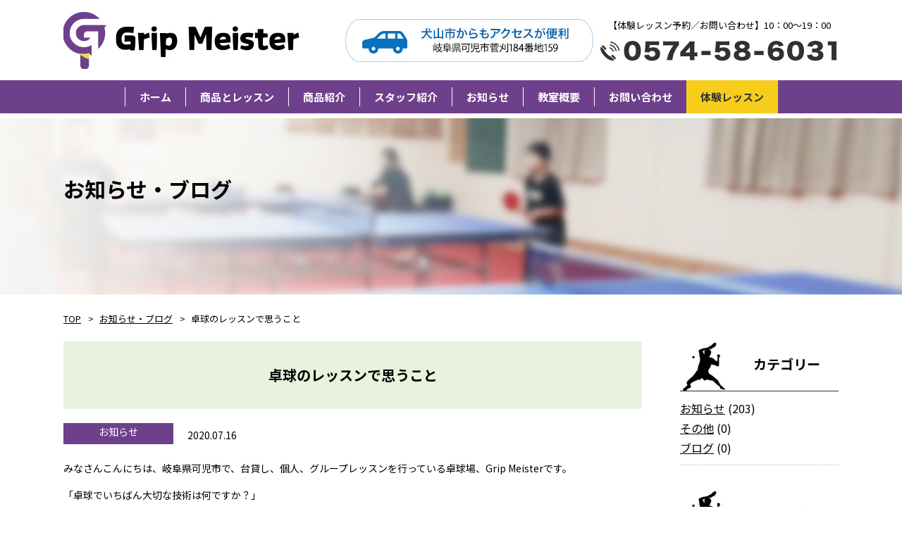

--- FILE ---
content_type: text/html; charset=UTF-8
request_url: https://tsuge-tts.com/%E5%8D%93%E7%90%83%E3%81%AE%E3%83%AC%E3%83%83%E3%82%B9%E3%83%B3%E3%81%A7%E6%80%9D%E3%81%86%E3%81%93%E3%81%A8/
body_size: 7914
content:
<!DOCTYPE HTML>
<html><head>
<meta charset="UTF-8">
<meta name="viewport" content="width=device-width">
<meta name="format-detection" content="telephone=no">
<meta http-equiv="content-language" content="ja">

<title>
卓球のレッスンで思うこと｜可児市の卓球教室なら【Grip Meister（旧柘植卓球教室）】</title>

<meta name="description" content="卓球のレッスンで思うこと。犬山市や名古屋市からもアクセスが便利・台貸しや予約制レッスン・月謝制レッスンなどご要望に合わせたコースをお選びいただけます。体験レッスンもおこなっております。ぜひ一度お立ち寄りください。【営業時間】10：00〜21：00" />

<link href="https://fonts.googleapis.com/css?family=Noto+Sans+JP:400,700,900&display=swap&subset=japanese" rel="stylesheet">
<link rel="stylesheet" href="https://indestructibletype-fonthosting.github.io/renner.css" type="text/css" charset="utf-8" />
<link rel="stylesheet" type="text/css" href="https://tsuge-tts.com/wp/wp-content/themes/tsuge-tts/css/reset.css">
<link rel="stylesheet" type="text/css" href="https://tsuge-tts.com/wp/wp-content/themes/tsuge-tts/css/common.css" media="print,only screen and (min-width:769px)">
<link rel="stylesheet" type="text/css" href="https://tsuge-tts.com/wp/wp-content/themes/tsuge-tts/css/unique.css?ver.02" media="print,only screen and (min-width:769px)">
<link rel="stylesheet" type="text/css" href="https://tsuge-tts.com/wp/wp-content/themes/tsuge-tts/css/sp.css?ver.02" media="only screen and (min-width: 0px) and (max-width: 768px)">
<link rel="stylesheet" type="text/css" href="https://tsuge-tts.com/wp/wp-content/themes/tsuge-tts/css/default.css" media="only screen and (min-width: 0px) and (max-width: 768px)">
<link rel="stylesheet" type="text/css" href="https://tsuge-tts.com/wp/wp-content/themes/tsuge-tts/css/sp-menu.css" media="only screen and (min-width: 0px) and (max-width: 768px)">
<link rel="stylesheet" type="text/css" href="https://tsuge-tts.com/wp/wp-content/themes/tsuge-tts/slick/slick.css">
<link rel="stylesheet" type="text/css" href="https://tsuge-tts.com/wp/wp-content/themes/tsuge-tts/slick/slick-theme.css">
<link rel="stylesheet" type="text/css" href="https://tsuge-tts.com/wp/wp-content/themes/tsuge-tts/css/effect-fade.css">

<link rel="stylesheet" type="text/css" href="https://tsuge-tts.com/wp/wp-content/themes/tsuge-tts/css/addition_product.css">
<link rel="stylesheet" href="https://tsuge-tts.com/wp/wp-content/themes/tsuge-tts/assets/fontawesome/css/all.min.css">


<!-- Global site tag (gtag.js) - Google Analytics -->
<script async src="https://www.googletagmanager.com/gtag/js?id=UA-168216091-1"></script>
<script>
  window.dataLayer = window.dataLayer || [];
  function gtag(){dataLayer.push(arguments);}
  gtag('js', new Date());

  gtag('config', 'UA-168216091-1');
</script>

<!-- ファビコン -->
<link rel="icon" href="/favicon.ico">
<!-- スマホ用アイコン -->
<link rel="apple-touch-icon" sizes="180x180" href="/apple-touch-icon.png">

<meta name='robots' content='max-image-preview:large' />
	<style>img:is([sizes="auto" i], [sizes^="auto," i]) { contain-intrinsic-size: 3000px 1500px }</style>
	<script type="text/javascript">
/* <![CDATA[ */
window._wpemojiSettings = {"baseUrl":"https:\/\/s.w.org\/images\/core\/emoji\/16.0.1\/72x72\/","ext":".png","svgUrl":"https:\/\/s.w.org\/images\/core\/emoji\/16.0.1\/svg\/","svgExt":".svg","source":{"concatemoji":"https:\/\/tsuge-tts.com\/wp\/wp-includes\/js\/wp-emoji-release.min.js?ver=6.8.3"}};
/*! This file is auto-generated */
!function(s,n){var o,i,e;function c(e){try{var t={supportTests:e,timestamp:(new Date).valueOf()};sessionStorage.setItem(o,JSON.stringify(t))}catch(e){}}function p(e,t,n){e.clearRect(0,0,e.canvas.width,e.canvas.height),e.fillText(t,0,0);var t=new Uint32Array(e.getImageData(0,0,e.canvas.width,e.canvas.height).data),a=(e.clearRect(0,0,e.canvas.width,e.canvas.height),e.fillText(n,0,0),new Uint32Array(e.getImageData(0,0,e.canvas.width,e.canvas.height).data));return t.every(function(e,t){return e===a[t]})}function u(e,t){e.clearRect(0,0,e.canvas.width,e.canvas.height),e.fillText(t,0,0);for(var n=e.getImageData(16,16,1,1),a=0;a<n.data.length;a++)if(0!==n.data[a])return!1;return!0}function f(e,t,n,a){switch(t){case"flag":return n(e,"\ud83c\udff3\ufe0f\u200d\u26a7\ufe0f","\ud83c\udff3\ufe0f\u200b\u26a7\ufe0f")?!1:!n(e,"\ud83c\udde8\ud83c\uddf6","\ud83c\udde8\u200b\ud83c\uddf6")&&!n(e,"\ud83c\udff4\udb40\udc67\udb40\udc62\udb40\udc65\udb40\udc6e\udb40\udc67\udb40\udc7f","\ud83c\udff4\u200b\udb40\udc67\u200b\udb40\udc62\u200b\udb40\udc65\u200b\udb40\udc6e\u200b\udb40\udc67\u200b\udb40\udc7f");case"emoji":return!a(e,"\ud83e\udedf")}return!1}function g(e,t,n,a){var r="undefined"!=typeof WorkerGlobalScope&&self instanceof WorkerGlobalScope?new OffscreenCanvas(300,150):s.createElement("canvas"),o=r.getContext("2d",{willReadFrequently:!0}),i=(o.textBaseline="top",o.font="600 32px Arial",{});return e.forEach(function(e){i[e]=t(o,e,n,a)}),i}function t(e){var t=s.createElement("script");t.src=e,t.defer=!0,s.head.appendChild(t)}"undefined"!=typeof Promise&&(o="wpEmojiSettingsSupports",i=["flag","emoji"],n.supports={everything:!0,everythingExceptFlag:!0},e=new Promise(function(e){s.addEventListener("DOMContentLoaded",e,{once:!0})}),new Promise(function(t){var n=function(){try{var e=JSON.parse(sessionStorage.getItem(o));if("object"==typeof e&&"number"==typeof e.timestamp&&(new Date).valueOf()<e.timestamp+604800&&"object"==typeof e.supportTests)return e.supportTests}catch(e){}return null}();if(!n){if("undefined"!=typeof Worker&&"undefined"!=typeof OffscreenCanvas&&"undefined"!=typeof URL&&URL.createObjectURL&&"undefined"!=typeof Blob)try{var e="postMessage("+g.toString()+"("+[JSON.stringify(i),f.toString(),p.toString(),u.toString()].join(",")+"));",a=new Blob([e],{type:"text/javascript"}),r=new Worker(URL.createObjectURL(a),{name:"wpTestEmojiSupports"});return void(r.onmessage=function(e){c(n=e.data),r.terminate(),t(n)})}catch(e){}c(n=g(i,f,p,u))}t(n)}).then(function(e){for(var t in e)n.supports[t]=e[t],n.supports.everything=n.supports.everything&&n.supports[t],"flag"!==t&&(n.supports.everythingExceptFlag=n.supports.everythingExceptFlag&&n.supports[t]);n.supports.everythingExceptFlag=n.supports.everythingExceptFlag&&!n.supports.flag,n.DOMReady=!1,n.readyCallback=function(){n.DOMReady=!0}}).then(function(){return e}).then(function(){var e;n.supports.everything||(n.readyCallback(),(e=n.source||{}).concatemoji?t(e.concatemoji):e.wpemoji&&e.twemoji&&(t(e.twemoji),t(e.wpemoji)))}))}((window,document),window._wpemojiSettings);
/* ]]> */
</script>
<style id='wp-emoji-styles-inline-css' type='text/css'>

	img.wp-smiley, img.emoji {
		display: inline !important;
		border: none !important;
		box-shadow: none !important;
		height: 1em !important;
		width: 1em !important;
		margin: 0 0.07em !important;
		vertical-align: -0.1em !important;
		background: none !important;
		padding: 0 !important;
	}
</style>
<link rel='stylesheet' id='wp-block-library-css' href='https://tsuge-tts.com/wp/wp-includes/css/dist/block-library/style.min.css?ver=6.8.3' type='text/css' media='all' />
<style id='classic-theme-styles-inline-css' type='text/css'>
/*! This file is auto-generated */
.wp-block-button__link{color:#fff;background-color:#32373c;border-radius:9999px;box-shadow:none;text-decoration:none;padding:calc(.667em + 2px) calc(1.333em + 2px);font-size:1.125em}.wp-block-file__button{background:#32373c;color:#fff;text-decoration:none}
</style>
<style id='global-styles-inline-css' type='text/css'>
:root{--wp--preset--aspect-ratio--square: 1;--wp--preset--aspect-ratio--4-3: 4/3;--wp--preset--aspect-ratio--3-4: 3/4;--wp--preset--aspect-ratio--3-2: 3/2;--wp--preset--aspect-ratio--2-3: 2/3;--wp--preset--aspect-ratio--16-9: 16/9;--wp--preset--aspect-ratio--9-16: 9/16;--wp--preset--color--black: #000000;--wp--preset--color--cyan-bluish-gray: #abb8c3;--wp--preset--color--white: #ffffff;--wp--preset--color--pale-pink: #f78da7;--wp--preset--color--vivid-red: #cf2e2e;--wp--preset--color--luminous-vivid-orange: #ff6900;--wp--preset--color--luminous-vivid-amber: #fcb900;--wp--preset--color--light-green-cyan: #7bdcb5;--wp--preset--color--vivid-green-cyan: #00d084;--wp--preset--color--pale-cyan-blue: #8ed1fc;--wp--preset--color--vivid-cyan-blue: #0693e3;--wp--preset--color--vivid-purple: #9b51e0;--wp--preset--gradient--vivid-cyan-blue-to-vivid-purple: linear-gradient(135deg,rgba(6,147,227,1) 0%,rgb(155,81,224) 100%);--wp--preset--gradient--light-green-cyan-to-vivid-green-cyan: linear-gradient(135deg,rgb(122,220,180) 0%,rgb(0,208,130) 100%);--wp--preset--gradient--luminous-vivid-amber-to-luminous-vivid-orange: linear-gradient(135deg,rgba(252,185,0,1) 0%,rgba(255,105,0,1) 100%);--wp--preset--gradient--luminous-vivid-orange-to-vivid-red: linear-gradient(135deg,rgba(255,105,0,1) 0%,rgb(207,46,46) 100%);--wp--preset--gradient--very-light-gray-to-cyan-bluish-gray: linear-gradient(135deg,rgb(238,238,238) 0%,rgb(169,184,195) 100%);--wp--preset--gradient--cool-to-warm-spectrum: linear-gradient(135deg,rgb(74,234,220) 0%,rgb(151,120,209) 20%,rgb(207,42,186) 40%,rgb(238,44,130) 60%,rgb(251,105,98) 80%,rgb(254,248,76) 100%);--wp--preset--gradient--blush-light-purple: linear-gradient(135deg,rgb(255,206,236) 0%,rgb(152,150,240) 100%);--wp--preset--gradient--blush-bordeaux: linear-gradient(135deg,rgb(254,205,165) 0%,rgb(254,45,45) 50%,rgb(107,0,62) 100%);--wp--preset--gradient--luminous-dusk: linear-gradient(135deg,rgb(255,203,112) 0%,rgb(199,81,192) 50%,rgb(65,88,208) 100%);--wp--preset--gradient--pale-ocean: linear-gradient(135deg,rgb(255,245,203) 0%,rgb(182,227,212) 50%,rgb(51,167,181) 100%);--wp--preset--gradient--electric-grass: linear-gradient(135deg,rgb(202,248,128) 0%,rgb(113,206,126) 100%);--wp--preset--gradient--midnight: linear-gradient(135deg,rgb(2,3,129) 0%,rgb(40,116,252) 100%);--wp--preset--font-size--small: 13px;--wp--preset--font-size--medium: 20px;--wp--preset--font-size--large: 36px;--wp--preset--font-size--x-large: 42px;--wp--preset--spacing--20: 0.44rem;--wp--preset--spacing--30: 0.67rem;--wp--preset--spacing--40: 1rem;--wp--preset--spacing--50: 1.5rem;--wp--preset--spacing--60: 2.25rem;--wp--preset--spacing--70: 3.38rem;--wp--preset--spacing--80: 5.06rem;--wp--preset--shadow--natural: 6px 6px 9px rgba(0, 0, 0, 0.2);--wp--preset--shadow--deep: 12px 12px 50px rgba(0, 0, 0, 0.4);--wp--preset--shadow--sharp: 6px 6px 0px rgba(0, 0, 0, 0.2);--wp--preset--shadow--outlined: 6px 6px 0px -3px rgba(255, 255, 255, 1), 6px 6px rgba(0, 0, 0, 1);--wp--preset--shadow--crisp: 6px 6px 0px rgba(0, 0, 0, 1);}:where(.is-layout-flex){gap: 0.5em;}:where(.is-layout-grid){gap: 0.5em;}body .is-layout-flex{display: flex;}.is-layout-flex{flex-wrap: wrap;align-items: center;}.is-layout-flex > :is(*, div){margin: 0;}body .is-layout-grid{display: grid;}.is-layout-grid > :is(*, div){margin: 0;}:where(.wp-block-columns.is-layout-flex){gap: 2em;}:where(.wp-block-columns.is-layout-grid){gap: 2em;}:where(.wp-block-post-template.is-layout-flex){gap: 1.25em;}:where(.wp-block-post-template.is-layout-grid){gap: 1.25em;}.has-black-color{color: var(--wp--preset--color--black) !important;}.has-cyan-bluish-gray-color{color: var(--wp--preset--color--cyan-bluish-gray) !important;}.has-white-color{color: var(--wp--preset--color--white) !important;}.has-pale-pink-color{color: var(--wp--preset--color--pale-pink) !important;}.has-vivid-red-color{color: var(--wp--preset--color--vivid-red) !important;}.has-luminous-vivid-orange-color{color: var(--wp--preset--color--luminous-vivid-orange) !important;}.has-luminous-vivid-amber-color{color: var(--wp--preset--color--luminous-vivid-amber) !important;}.has-light-green-cyan-color{color: var(--wp--preset--color--light-green-cyan) !important;}.has-vivid-green-cyan-color{color: var(--wp--preset--color--vivid-green-cyan) !important;}.has-pale-cyan-blue-color{color: var(--wp--preset--color--pale-cyan-blue) !important;}.has-vivid-cyan-blue-color{color: var(--wp--preset--color--vivid-cyan-blue) !important;}.has-vivid-purple-color{color: var(--wp--preset--color--vivid-purple) !important;}.has-black-background-color{background-color: var(--wp--preset--color--black) !important;}.has-cyan-bluish-gray-background-color{background-color: var(--wp--preset--color--cyan-bluish-gray) !important;}.has-white-background-color{background-color: var(--wp--preset--color--white) !important;}.has-pale-pink-background-color{background-color: var(--wp--preset--color--pale-pink) !important;}.has-vivid-red-background-color{background-color: var(--wp--preset--color--vivid-red) !important;}.has-luminous-vivid-orange-background-color{background-color: var(--wp--preset--color--luminous-vivid-orange) !important;}.has-luminous-vivid-amber-background-color{background-color: var(--wp--preset--color--luminous-vivid-amber) !important;}.has-light-green-cyan-background-color{background-color: var(--wp--preset--color--light-green-cyan) !important;}.has-vivid-green-cyan-background-color{background-color: var(--wp--preset--color--vivid-green-cyan) !important;}.has-pale-cyan-blue-background-color{background-color: var(--wp--preset--color--pale-cyan-blue) !important;}.has-vivid-cyan-blue-background-color{background-color: var(--wp--preset--color--vivid-cyan-blue) !important;}.has-vivid-purple-background-color{background-color: var(--wp--preset--color--vivid-purple) !important;}.has-black-border-color{border-color: var(--wp--preset--color--black) !important;}.has-cyan-bluish-gray-border-color{border-color: var(--wp--preset--color--cyan-bluish-gray) !important;}.has-white-border-color{border-color: var(--wp--preset--color--white) !important;}.has-pale-pink-border-color{border-color: var(--wp--preset--color--pale-pink) !important;}.has-vivid-red-border-color{border-color: var(--wp--preset--color--vivid-red) !important;}.has-luminous-vivid-orange-border-color{border-color: var(--wp--preset--color--luminous-vivid-orange) !important;}.has-luminous-vivid-amber-border-color{border-color: var(--wp--preset--color--luminous-vivid-amber) !important;}.has-light-green-cyan-border-color{border-color: var(--wp--preset--color--light-green-cyan) !important;}.has-vivid-green-cyan-border-color{border-color: var(--wp--preset--color--vivid-green-cyan) !important;}.has-pale-cyan-blue-border-color{border-color: var(--wp--preset--color--pale-cyan-blue) !important;}.has-vivid-cyan-blue-border-color{border-color: var(--wp--preset--color--vivid-cyan-blue) !important;}.has-vivid-purple-border-color{border-color: var(--wp--preset--color--vivid-purple) !important;}.has-vivid-cyan-blue-to-vivid-purple-gradient-background{background: var(--wp--preset--gradient--vivid-cyan-blue-to-vivid-purple) !important;}.has-light-green-cyan-to-vivid-green-cyan-gradient-background{background: var(--wp--preset--gradient--light-green-cyan-to-vivid-green-cyan) !important;}.has-luminous-vivid-amber-to-luminous-vivid-orange-gradient-background{background: var(--wp--preset--gradient--luminous-vivid-amber-to-luminous-vivid-orange) !important;}.has-luminous-vivid-orange-to-vivid-red-gradient-background{background: var(--wp--preset--gradient--luminous-vivid-orange-to-vivid-red) !important;}.has-very-light-gray-to-cyan-bluish-gray-gradient-background{background: var(--wp--preset--gradient--very-light-gray-to-cyan-bluish-gray) !important;}.has-cool-to-warm-spectrum-gradient-background{background: var(--wp--preset--gradient--cool-to-warm-spectrum) !important;}.has-blush-light-purple-gradient-background{background: var(--wp--preset--gradient--blush-light-purple) !important;}.has-blush-bordeaux-gradient-background{background: var(--wp--preset--gradient--blush-bordeaux) !important;}.has-luminous-dusk-gradient-background{background: var(--wp--preset--gradient--luminous-dusk) !important;}.has-pale-ocean-gradient-background{background: var(--wp--preset--gradient--pale-ocean) !important;}.has-electric-grass-gradient-background{background: var(--wp--preset--gradient--electric-grass) !important;}.has-midnight-gradient-background{background: var(--wp--preset--gradient--midnight) !important;}.has-small-font-size{font-size: var(--wp--preset--font-size--small) !important;}.has-medium-font-size{font-size: var(--wp--preset--font-size--medium) !important;}.has-large-font-size{font-size: var(--wp--preset--font-size--large) !important;}.has-x-large-font-size{font-size: var(--wp--preset--font-size--x-large) !important;}
:where(.wp-block-post-template.is-layout-flex){gap: 1.25em;}:where(.wp-block-post-template.is-layout-grid){gap: 1.25em;}
:where(.wp-block-columns.is-layout-flex){gap: 2em;}:where(.wp-block-columns.is-layout-grid){gap: 2em;}
:root :where(.wp-block-pullquote){font-size: 1.5em;line-height: 1.6;}
</style>
<link rel='stylesheet' id='wp-pagenavi-css' href='https://tsuge-tts.com/wp/wp-content/plugins/wp-pagenavi/pagenavi-css.css?ver=2.70' type='text/css' media='all' />
<link rel="https://api.w.org/" href="https://tsuge-tts.com/wp-json/" /><link rel="alternate" title="JSON" type="application/json" href="https://tsuge-tts.com/wp-json/wp/v2/posts/293" /><link rel="EditURI" type="application/rsd+xml" title="RSD" href="https://tsuge-tts.com/wp/xmlrpc.php?rsd" />
<link rel="canonical" href="https://tsuge-tts.com/%e5%8d%93%e7%90%83%e3%81%ae%e3%83%ac%e3%83%83%e3%82%b9%e3%83%b3%e3%81%a7%e6%80%9d%e3%81%86%e3%81%93%e3%81%a8/" />
<link rel='shortlink' href='https://tsuge-tts.com/?p=293' />
<link rel="alternate" title="oEmbed (JSON)" type="application/json+oembed" href="https://tsuge-tts.com/wp-json/oembed/1.0/embed?url=https%3A%2F%2Ftsuge-tts.com%2F%25e5%258d%2593%25e7%2590%2583%25e3%2581%25ae%25e3%2583%25ac%25e3%2583%2583%25e3%2582%25b9%25e3%2583%25b3%25e3%2581%25a7%25e6%2580%259d%25e3%2581%2586%25e3%2581%2593%25e3%2581%25a8%2F" />
<link rel="alternate" title="oEmbed (XML)" type="text/xml+oembed" href="https://tsuge-tts.com/wp-json/oembed/1.0/embed?url=https%3A%2F%2Ftsuge-tts.com%2F%25e5%258d%2593%25e7%2590%2583%25e3%2581%25ae%25e3%2583%25ac%25e3%2583%2583%25e3%2582%25b9%25e3%2583%25b3%25e3%2581%25a7%25e6%2580%259d%25e3%2581%2586%25e3%2581%2593%25e3%2581%25a8%2F&#038;format=xml" />
</head>
<body class="wp-singular post-template-default single single-post postid-293 single-format-standard wp-theme-tsuge-tts">

<header>
    <div id="header">
        <div class="head-inner">
        		<h1 id="logo"><a href="https://tsuge-tts.com">Grip Meister（旧柘植卓球教室）</a></h1>
				<div class="head-access pc">
					<img src="https://tsuge-tts.com/wp/wp-content/themes/tsuge-tts/img/common/head_access.jpg" width="352" height="61" alt="名古屋市からもアクセスが便利">
				</div>
				<div class="head-data pc">
					<p>【体験レッスン予約／お問い合わせ】10：00〜19：00</p>
					<img src="https://tsuge-tts.com/wp/wp-content/themes/tsuge-tts/img/common/head_tel.jpg" width="339" height="33" alt="090-6074-0343">
				</div>

		</div>
    </div>
</header>

<div id="gnav" class="pc">
		<ul class="flex">
			<li><a href="/"><span>ホーム</span></a></li>
			<li><a href="https://tsuge-tts.com/lesson/"><span>商品とレッスン</span></a></li>
			<li><a href="https://tsuge-tts.com/product/"><span>商品紹介</span></a></li>
			<li><a href="https://tsuge-tts.com/staff/"><span>スタッフ紹介</span></a></li>
			<li><a href="https://tsuge-tts.com/blog/"><span>お知らせ</span></a></li>
			<li><a href="https://tsuge-tts.com/info/"><span>教室概要</span></a></li>
			<li><a href="https://tsuge-tts.com/contact/"><span>お問い合わせ</span></a></li>
			<li class="lesson"><a href="https://tsuge-tts.com/contact/"><span>体験レッスン</span></a></li>
		</ul>
</div>

<div id="top-link"><span>ページの先頭</span></div>

		<div id="main">
			<div class="slider">
				<div class="slide01"><img src="https://tsuge-tts.com/wp/wp-content/themes/tsuge-tts/img/main/main03_pc.webp" alt=""></div>
				<div class="slide02"><img src="https://tsuge-tts.com/wp/wp-content/themes/tsuge-tts/img/main/main04_pc.webp" alt=""></div>
				<div class="slide03"><img src="https://tsuge-tts.com/wp/wp-content/themes/tsuge-tts/img/main/main01_pc.webp" alt=""></div>
				<div class="slide04"><img src="https://tsuge-tts.com/wp/wp-content/themes/tsuge-tts/img/main/main02_pc.webp" alt=""></div>
			</div>
		</div>

            <div id="header_sp" class="sp">

                    <div class="menu-trigger" href="">
                        <span></span>
                        <span></span>
                        <span></span>
                    </div>

                    <nav>
                        <div>
                        <ul class="p_nav">
                            <li><a href="/"><span>ホーム</span></a></li>
							<li><a href="https://tsuge-tts.com/lesson/"><span>商品とレッスン</span></a></li>
							<li><a href="https://tsuge-tts.com/product/"><span>商品紹介</span></a></li>
							<li><a href="https://tsuge-tts.com/staff/"><span>スタッフ紹介</span></a></li>
							<li><a href="https://tsuge-tts.com/blog/"><span>お知らせ</span></a></li>
							<li><a href="https://tsuge-tts.com/info/"><span>教室概要</span></a></li>
							<li><a href="https://tsuge-tts.com/contact/"><span>お問い合わせ</span></a></li>
							<li class="lesson"><a href="https://tsuge-tts.com/contact/"><span>体験レッスン</span></a></li>
                		</ul>
                    	<p class="tel"><a href="tel:09060740343" onclick="gtag('event', 'phone-number-tap');"><img src="https://tsuge-tts.com/wp/wp-content/themes/tsuge-tts/img/common/head_tel.jpg"　alt="090-6074-0343"></a></p>
                    	</div>
                    </nav>


                    <div class="overlay"></div>

            </div>

<div id="s-main">
	<div class="wrap">
        <h2>お知らせ・ブログ</h2>
    </div>
</div>

<div id="bread">
    <div class="wrap cf">
        <ul class="bread-list">
            <li><a href="https://tsuge-tts.com">TOP</a></li>
            <li><a href="/blog/">お知らせ・ブログ</a></li>
            <li>卓球のレッスンで思うこと</li>
        </ul>
    </div>
</div>


<main>
<div id="contents">
	<section id="p08Box01">
    	<div class="wrap cf">
        	<div class="blog-list">
                                                            	<article class="single-blogs">
					<h2>卓球のレッスンで思うこと</h2>
					<div class="blog-info flex">
                    	<div class="news-cate mr20 cate01">お知らせ</div>
                    	<div class="blog-date">2020.07.16</div>
					</div>

					<div class="blog-cont">
						<p>みなさんこんにちは、岐阜県可児市で、台貸し、個人、グループレッスンを行っている卓球場、Grip Meisterです。</p>
						<p>「卓球でいちばん大切な技術は何ですか？」</p>
<p>最近、生徒さんから聞かれるいちばん多い質問です。</p>
<p>「ツッツキです」と、即答しています。</p>
<p>卓球を長くプレーされている方ほど、</p>
<p>①　切って返さなければいけない</p>
<p>②　打球点は高いところで打たなければいけない</p>
<p>この２つのこだわりが、「ツッツキ」を難しくしています。</p>
<p>&nbsp;</p>
<p>「卓球の技術を教えるというよりは、思い込みやこだわりで難しくしていることをシンプルにしていく」</p>
<p>そんなレッスンの日々が続いています。</p>
<p>&nbsp;</p>
						<a href="/">TOPページへ戻る</a>
					</div>
                </article>

				                                
              <div class="post-navigation">
                <ul class="cf">
                                    <li class="prev"><a href="https://tsuge-tts.com/%e3%83%9c%e3%83%bc%e3%83%ab%e3%81%ae%e9%95%b7%e3%81%95%e3%81%ab%e3%81%a4%e3%81%84%e3%81%a6/" rel="prev">前へ</a></li>
                    
                                    <li class="blog-back"><a href="https://tsuge-tts.com/blog/">一覧に戻る</a></li>
                                    <li class="next"><a href="https://tsuge-tts.com/%e5%8d%93%e7%90%83%e3%81%ae%e3%82%b5%e3%83%bc%e3%83%93%e3%82%b9/" rel="next">次へ</a></li>
                                
                </ul>
                
            </div>
            </div>
            
            <div class="blog-side">
        		<div id="sidebar" role="complementary">
		<ul>
			<li id="categories-3" class="widget widget_categories"><h2 class="widgettitle">カテゴリー</h2>

			<ul>
					<li class="cat-item cat-item-1"><a href="https://tsuge-tts.com/category/cate01/">お知らせ</a> (203)
</li>
	<li class="cat-item cat-item-2"><a href="https://tsuge-tts.com/category/cate03/">その他</a> (0)
</li>
	<li class="cat-item cat-item-3"><a href="https://tsuge-tts.com/category/cate02/">ブログ</a> (0)
</li>
			</ul>

			</li>

		<li id="recent-posts-3" class="widget widget_recent_entries">
		<h2 class="widgettitle">最新記事</h2>

		<ul>
											<li>
					<a href="https://tsuge-tts.com/youtube%e3%80%8c%e6%89%8b%e6%89%93%e3%81%a1%e3%81%af%e3%83%80%e3%83%a1%e3%80%8d%e3%82%92%e9%85%8d%e4%bf%a1%e3%81%97%e3%81%be%e3%81%97%e3%81%9f/">YouTube「手打ちはダメ」を配信しました</a>
									</li>
											<li>
					<a href="https://tsuge-tts.com/%e5%8f%af%e5%85%90%e5%b8%82%e6%b0%91%e5%a4%a7%e4%bc%9a%e3%81%ab%e5%8f%82%e5%8a%a0%e3%81%97%e3%81%be%e3%81%97%e3%81%9f-2/">可児市民大会に参加しました</a>
									</li>
											<li>
					<a href="https://tsuge-tts.com/%e5%8d%93%e7%90%83%e7%8e%8b%e5%9b%bd%e3%81%ab%e6%8e%b2%e8%bc%89%e3%81%95%e3%82%8c%e3%81%be%e3%81%97%e3%81%9f/">月刊誌「卓球王国」に「シニア脱昭和卓球チャンネル」が掲載されました</a>
									</li>
											<li>
					<a href="https://tsuge-tts.com/youtube%e3%80%8c%e6%88%bb%e3%82%8a%e3%82%92%e6%97%a9%e3%81%8f%e3%81%97%e3%82%8d%e3%80%8d%e9%85%8d%e4%bf%a1%e3%81%97%e3%81%be%e3%81%97%e3%81%9f/">YouTube「戻りを早くしろ」配信しました</a>
									</li>
											<li>
					<a href="https://tsuge-tts.com/%e3%82%b7%e3%83%bc%e3%83%90%e3%82%b9%e9%87%a3%e3%82%8a-2/">シーバス釣り</a>
									</li>
					</ul>

		</li>
<li id="archives-3" class="widget widget_archive"><h2 class="widgettitle">月別アーカイブ</h2>

			<ul>
					<li><a href='https://tsuge-tts.com/2025/12/'>2025年12月</a>&nbsp;(6)</li>
	<li><a href='https://tsuge-tts.com/2025/11/'>2025年11月</a>&nbsp;(4)</li>
	<li><a href='https://tsuge-tts.com/2025/10/'>2025年10月</a>&nbsp;(7)</li>
	<li><a href='https://tsuge-tts.com/2025/09/'>2025年9月</a>&nbsp;(7)</li>
	<li><a href='https://tsuge-tts.com/2025/08/'>2025年8月</a>&nbsp;(3)</li>
	<li><a href='https://tsuge-tts.com/2025/07/'>2025年7月</a>&nbsp;(4)</li>
	<li><a href='https://tsuge-tts.com/2025/06/'>2025年6月</a>&nbsp;(4)</li>
	<li><a href='https://tsuge-tts.com/2025/05/'>2025年5月</a>&nbsp;(1)</li>
	<li><a href='https://tsuge-tts.com/2025/04/'>2025年4月</a>&nbsp;(2)</li>
	<li><a href='https://tsuge-tts.com/2025/03/'>2025年3月</a>&nbsp;(3)</li>
	<li><a href='https://tsuge-tts.com/2025/02/'>2025年2月</a>&nbsp;(2)</li>
	<li><a href='https://tsuge-tts.com/2025/01/'>2025年1月</a>&nbsp;(3)</li>
	<li><a href='https://tsuge-tts.com/2024/12/'>2024年12月</a>&nbsp;(2)</li>
	<li><a href='https://tsuge-tts.com/2024/11/'>2024年11月</a>&nbsp;(5)</li>
	<li><a href='https://tsuge-tts.com/2024/10/'>2024年10月</a>&nbsp;(3)</li>
	<li><a href='https://tsuge-tts.com/2024/09/'>2024年9月</a>&nbsp;(7)</li>
	<li><a href='https://tsuge-tts.com/2024/08/'>2024年8月</a>&nbsp;(3)</li>
	<li><a href='https://tsuge-tts.com/2024/07/'>2024年7月</a>&nbsp;(1)</li>
	<li><a href='https://tsuge-tts.com/2024/06/'>2024年6月</a>&nbsp;(3)</li>
	<li><a href='https://tsuge-tts.com/2024/05/'>2024年5月</a>&nbsp;(2)</li>
	<li><a href='https://tsuge-tts.com/2024/04/'>2024年4月</a>&nbsp;(7)</li>
	<li><a href='https://tsuge-tts.com/2024/03/'>2024年3月</a>&nbsp;(4)</li>
	<li><a href='https://tsuge-tts.com/2024/02/'>2024年2月</a>&nbsp;(3)</li>
	<li><a href='https://tsuge-tts.com/2024/01/'>2024年1月</a>&nbsp;(2)</li>
	<li><a href='https://tsuge-tts.com/2023/12/'>2023年12月</a>&nbsp;(7)</li>
	<li><a href='https://tsuge-tts.com/2023/10/'>2023年10月</a>&nbsp;(3)</li>
	<li><a href='https://tsuge-tts.com/2023/09/'>2023年9月</a>&nbsp;(3)</li>
	<li><a href='https://tsuge-tts.com/2023/08/'>2023年8月</a>&nbsp;(2)</li>
	<li><a href='https://tsuge-tts.com/2023/07/'>2023年7月</a>&nbsp;(2)</li>
	<li><a href='https://tsuge-tts.com/2023/06/'>2023年6月</a>&nbsp;(4)</li>
	<li><a href='https://tsuge-tts.com/2023/05/'>2023年5月</a>&nbsp;(5)</li>
	<li><a href='https://tsuge-tts.com/2023/03/'>2023年3月</a>&nbsp;(2)</li>
	<li><a href='https://tsuge-tts.com/2023/02/'>2023年2月</a>&nbsp;(1)</li>
	<li><a href='https://tsuge-tts.com/2023/01/'>2023年1月</a>&nbsp;(2)</li>
	<li><a href='https://tsuge-tts.com/2022/12/'>2022年12月</a>&nbsp;(3)</li>
	<li><a href='https://tsuge-tts.com/2022/11/'>2022年11月</a>&nbsp;(1)</li>
	<li><a href='https://tsuge-tts.com/2022/10/'>2022年10月</a>&nbsp;(2)</li>
	<li><a href='https://tsuge-tts.com/2022/09/'>2022年9月</a>&nbsp;(1)</li>
	<li><a href='https://tsuge-tts.com/2022/08/'>2022年8月</a>&nbsp;(3)</li>
	<li><a href='https://tsuge-tts.com/2022/05/'>2022年5月</a>&nbsp;(2)</li>
	<li><a href='https://tsuge-tts.com/2022/04/'>2022年4月</a>&nbsp;(3)</li>
	<li><a href='https://tsuge-tts.com/2022/02/'>2022年2月</a>&nbsp;(1)</li>
	<li><a href='https://tsuge-tts.com/2022/01/'>2022年1月</a>&nbsp;(2)</li>
	<li><a href='https://tsuge-tts.com/2021/12/'>2021年12月</a>&nbsp;(1)</li>
	<li><a href='https://tsuge-tts.com/2021/11/'>2021年11月</a>&nbsp;(4)</li>
	<li><a href='https://tsuge-tts.com/2021/10/'>2021年10月</a>&nbsp;(1)</li>
	<li><a href='https://tsuge-tts.com/2021/09/'>2021年9月</a>&nbsp;(2)</li>
	<li><a href='https://tsuge-tts.com/2021/08/'>2021年8月</a>&nbsp;(2)</li>
	<li><a href='https://tsuge-tts.com/2021/07/'>2021年7月</a>&nbsp;(1)</li>
	<li><a href='https://tsuge-tts.com/2021/06/'>2021年6月</a>&nbsp;(1)</li>
	<li><a href='https://tsuge-tts.com/2021/04/'>2021年4月</a>&nbsp;(1)</li>
	<li><a href='https://tsuge-tts.com/2021/03/'>2021年3月</a>&nbsp;(2)</li>
	<li><a href='https://tsuge-tts.com/2021/02/'>2021年2月</a>&nbsp;(2)</li>
	<li><a href='https://tsuge-tts.com/2020/12/'>2020年12月</a>&nbsp;(1)</li>
	<li><a href='https://tsuge-tts.com/2020/11/'>2020年11月</a>&nbsp;(4)</li>
	<li><a href='https://tsuge-tts.com/2020/10/'>2020年10月</a>&nbsp;(1)</li>
	<li><a href='https://tsuge-tts.com/2020/09/'>2020年9月</a>&nbsp;(5)</li>
	<li><a href='https://tsuge-tts.com/2020/08/'>2020年8月</a>&nbsp;(5)</li>
	<li><a href='https://tsuge-tts.com/2020/07/'>2020年7月</a>&nbsp;(19)</li>
	<li><a href='https://tsuge-tts.com/2020/06/'>2020年6月</a>&nbsp;(14)</li>
			</ul>

			</li>
		</ul>
	</div>
       		</div>
        </div>
    	
		</div>
    </section>

</div>
 </main>   


<div class="gmap">
	<div>
		<div id="top-back">
			<a href="#top-link"><img src="https://tsuge-tts.com/wp/wp-content/themes/tsuge-tts/img/common/page-top.png" width="68" height="68" alt="ページの先頭へ"></a>
		</div>
	</div>
	<iframe src="https://www.google.com/maps/embed?pb=!1m14!1m8!1m3!1d13008.827646727548!2d136.9966469!3d35.4001215!3m2!1i1024!2i768!4f13.1!3m3!1m2!1s0x0%3A0x7b8e523d898fab0!2z5p-Y5qSN5Y2T55CD5pWZ5a6k77yI5Y-v5YWQ5biC5Y2T55CD5pWZ5a6k77yJ!5e0!3m2!1sja!2sjp!4v1591612710622!5m2!1sja!2sjp" width="100%" height="auto" frameborder="0" style="border:0;" allowfullscreen=""></iframe>
	<div class="wrap">
		<ul>
			<li><img src="https://tsuge-tts.com/wp/wp-content/themes/tsuge-tts/img/common/access01.jpg" alt="アクセス"/></li>
			<li><img src="https://tsuge-tts.com/wp/wp-content/themes/tsuge-tts/img/common/access02.jpg" alt="アクセス"/></li>
			<li><img src="https://tsuge-tts.com/wp/wp-content/themes/tsuge-tts/img/common/access03.jpg" alt="アクセス"/></li>
		</ul>
	</div>
</div>

<footer>
	<div class="effect-fade" id="footer">

        <div id="ftInfo">
            <div class="wrap">
                	<div id="fbox01">
                        <div id="logo"><a href="https://tsuge-tts.com"><img src="https://tsuge-tts.com/wp/wp-content/themes/tsuge-tts/img/common/f-logo.jpg" width="428" height="102" alt="Grip Meister"/></a></div>
						<ul class="flex">
							<!--<li><img src="https://tsuge-tts.com/wp/wp-content/themes/tsuge-tts/img/common/sns01.jpg" width="33" height="33" alt="FaceBook"/></li>-->
							<li><a href="https://www.instagram.com/tsuge.tabletennis.school" target=”_blank”><img src="https://tsuge-tts.com/wp/wp-content/themes/tsuge-tts/img/common/sns02.jpg" width="33" height="33" alt="インスタグラム"/></a></li>
						</ul>
					</div>
                    <div class="f_box">
						<div class="f00">
							<img src="https://tsuge-tts.com/wp/wp-content/themes/tsuge-tts/img/common/f-img.png" width="178" height="206" alt="まずはお気軽にお電話ください。"/>
						</div>
                    	<div class="f01">
							<p>【体験レッスン予約／お問い合わせ】10：00〜19：00</p>
							<a href="tel:09060740343" onclick="gtag('event', 'phone-number-tap');"><img src="https://tsuge-tts.com/wp/wp-content/themes/tsuge-tts/img/common/f-tel.jpg" width="389" height="37" alt="090-6074-0343"/></a>
						</div>
						<div class="f02">
							<img src="https://tsuge-tts.com/wp/wp-content/themes/tsuge-tts/img/common/f-access.jpg" width="424" height="74" alt="犬山市からもアクセスが便利"/>
                        </div>
                    </div>

            </div>

            <div class="line">
            	<a href="https://lin.ee/fz4PfxD" target=”_blank”><img src="https://tsuge-tts.com/wp/wp-content/themes/tsuge-tts/img/common/btn_line.jpg" alt="LINE"/></a>
            </div>

        </div><!--ftInfo-->
        	<div class="ftb">
            	<div class="wrap">
                	<div id="fnav">
                        <ul class="flex">
                            <li><a href="/"><span>ホーム</span></a></li>
							<li><a href="https://tsuge-tts.com/lesson/"><span>商品とレッスン</span></a></li>
							<li><a href="https://tsuge-tts.com/product/"><span>商品紹介</span></a></li>
							<li><a href="https://tsuge-tts.com/staff/"><span>スタッフ紹介</span></a></li>
							<li><a href="https://tsuge-tts.com/blog/"><span>お知らせ・ブログ</span></a></li>
							<li><a href="https://tsuge-tts.com/info/"><span>教室概要</span></a></li>
							<li><a href="https://tsuge-tts.com/contact/"><span>お問い合わせ</span></a></li>
                        </ul>
                    </div>
                    <div class="copyright"><p>Copyright © Grip Meister All Rights Reserved. </p></div>
                </div>
            </div>
    </div>
</footer>
<script type="text/javascript" src="https://ajax.googleapis.com/ajax/libs/jquery/3.3.1/jquery.min.js"></script>
<script type="text/javascript" src="https://tsuge-tts.com/wp/wp-content/themes/tsuge-tts/js/custom.js" ></script>
<script type="text/javascript" src="https://tsuge-tts.com/wp/wp-content/themes/tsuge-tts/js/modernizr.custom.js"></script>
<script type="text/javascript" src="https://tsuge-tts.com/wp/wp-content/themes/tsuge-tts/js/jquery-migrate-1.2.1.min.js"></script>
<script type="text/javascript" src="https://tsuge-tts.com/wp/wp-content/themes/tsuge-tts/slick/slick.min.js"></script>
<script type="text/javascript" src="https://tsuge-tts.com/wp/wp-content/themes/tsuge-tts/js/custom-sp.js" ></script>
<script type="text/javascript" src="https://tsuge-tts.com/wp/wp-content/themes/tsuge-tts/js/smoothscrollex.js" ></script>
<script type="text/javascript" src="https://tsuge-tts.com/wp/wp-content/themes/tsuge-tts/js/fixed-class.js" ></script>
<script type="text/javascript" src="https://tsuge-tts.com/wp/wp-content/themes/tsuge-tts/js/effect-fade.js" ></script>
<script type="speculationrules">
{"prefetch":[{"source":"document","where":{"and":[{"href_matches":"\/*"},{"not":{"href_matches":["\/wp\/wp-*.php","\/wp\/wp-admin\/*","\/wp\/wp-content\/uploads\/*","\/wp\/wp-content\/*","\/wp\/wp-content\/plugins\/*","\/wp\/wp-content\/themes\/tsuge-tts\/*","\/*\\?(.+)"]}},{"not":{"selector_matches":"a[rel~=\"nofollow\"]"}},{"not":{"selector_matches":".no-prefetch, .no-prefetch a"}}]},"eagerness":"conservative"}]}
</script>
</body>
</html>


--- FILE ---
content_type: text/css
request_url: https://tsuge-tts.com/wp/wp-content/themes/tsuge-tts/css/common.css
body_size: 2912
content:
@charset "utf-8";
/* CSS Document */

/* Link
=========================================== */

a:link, a:visited {
	color: #000;
	text-decoration: none;
}

a:hover, a:active {
	color: #000;
	opacity:0.7;
	filter: alpha(opacity=70);
	-ms-filter: "alpha( opacity=70 )";
}

a {
	outline: none;transition: 0.3s;
}

a img{
	transition: 0.3s;
}

a:hover img {
	opacity:0.7;
	filter: alpha(opacity=70);
	-ms-filter: "alpha( opacity=70 )";
}

/* LAYOUT
=========================================== */
body{
	display:none;
}

body {
	min-width: 1100px;
	color: #000;
	font-size:14px;
	line-height: 1.8;
	overflow: hidden;
	font-family: "Noto Sans JP","ヒラギノ角ゴ Pro W3","メイリオ","Mayryo ","ＭＳ Ｐゴシック","MS PGothic",sans-serif;
}


body,li,th,td,p,dt,dd{}
p{
	line-height: 2;
}

.wrap{
	width: 1100px;
	margin:0 auto;
	position:relative;
}

table{
	width:100%;
}

img{
	max-width:100%;
	height:auto;
}

/*共通設定*/
.center{
	text-align:center;
}

.blue{
	color: #0770be;
}

.red{
	color:#6e408b;
}

ul li:last-child{
	margin-right: 0 !important;
}


/* 見出し */
/*-------------------------------------------*/


/* レイアウト */
/*-------------------------------------------*/
.left{
	float:left;
}

.right{
	float: right;
}

ul li:last-child{
	margin-right:0 !important;
}

/*3列並び*/
.bnr_3{
}

.bnr_3 li{
	margin-right:45px;
	float:left;
}

.bnr_3 li:last-child{
	margin-right:0;
}

/*画像付き文章*/
.img_r{
	overflow:hidden;
}

.img_r .text{
	float:left;
	width:35%;
}

.img_r img{
	float:right;
}


.img_l{
	overflow:hidden;
}

.img_l .text{
	float:right;
	width:35%;
}

.img_l img{
	float:left;
}


/*パンくず*/
div#bread {
	margin-bottom:20px;
}

div#bread .wrap{
	width:1100px;
}

#bread ul li {
	display: inline-block;
	font-size:13px;
}

ul.bread-list li a{
	font-size:13px;
	text-decoration:underline;
}

ul.bread-list li a:hover{
	text-decoration:none;
}

ul.bread-list li:after{
	content:">";
	margin-left:10px;
	margin-right: 5px;
}

ul.bread-list li:last-child:after{
	content:none;
}


/* teble */
/*-------------------------------------------*/
.table01 table{
	border: 3px solid #b5b5b5;
}

.table01 table tr{
}

.table01 table th,.table01 table td{
	padding:23px 50px;
	border: 1px solid #b5b5b5;
}

.table01 table th{
	font-weight: bold;
	text-align:center;
	background-color: #f8f3ed;
	font-size: 18px;
}

.table01 table td{
	padding-left:50px;
}


/*ブログカテゴリー*/
.cate01{
	background-color:#6e408b;
}

.cate02{
	background-color:#0770be;
}

.cate03{
	background-color:#bf9d6b;
}

.cate04{
	background-color:#cfa972;
}


/* header */
/*-------------------------------------------*/
#header {
	width:100%;
	z-index:100;
	transition: 0.3s;
	height:99px;
}

.head-inner{
	width: 1100px;
	margin: 0 auto;
	position:relative;
	height: 110px;
}

.head-inner h1{
	width: 343px;
	height:83px;
}

.head-inner h1 a{
	overflow: hidden;
  	text-indent: 100%;
 	white-space: nowrap;
    width: 343px;
	height:83px;
	display:block;
	background: url(../img/common/logo.jpg) no-repeat right center;
	margin-top:15px;
}

.head-access{
	position:absolute;
	top: 0;
    top: 12px;
    left: 400px;
}


.head-data{
	position:absolute;
	top: 8px;
    right: 0;
	width: 339px;
}

.head-data p{
	font-size: 13px;
	text-align: center;
	margin-bottom: 7px;
}

/*メイン画像*/
/* main */
/*-------------------------------------------*/
div#main{
	display:none;
}

.home div#main p{
	display: none;
}

/*TOPページ*/
.home div#main{
	display:block;
}

.home div#main img{
	width: 100%;
}



/*中ページ*/
div#s-main{
	padding: 80px 0;
    margin-bottom: 15px;
	background: url("../img/main/s-main.jpg") no-repeat center center;
}

div#s-main .wrap{
}

div#s-main h2{
	font-size: 30px;
	text-align:left;
}


/*gnav*/
div#gnav{
	z-index:100;
	background-color: #6e408b;
}

div#gnav > ul{
	width: 1100px;
	margin: 0 auto;
	justify-content: center;
}

div#gnav > ul > li{
	display: table-cell;
    font-size: 15px;
    font-weight: bold;
	padding: 10px 0;
}

div#gnav > ul > li > a{
	display:block;
	padding: 0 20px;
	color: #fff;
	border-left:1px solid #fff;
}

div#gnav > ul > li > a:hover{
	transition: 0.3s;
	opacity:0.7;
	filter: alpha(opacity=70);
	-ms-filter: "alpha( opacity=70 )";
}

div#gnav > ul > li:hover{
	transition: 0.3s;
	opacity:0.7;
	filter: alpha(opacity=70);
	-ms-filter: "alpha( opacity=70 )";
}

div#gnav > ul > li.lesson{
	background-color: #f6cd1b;
}

div#gnav > ul > li.lesson a{
	color:#333;
	border: none;
}

/*スクロール追従*/
.fixed div#gnav {position:fixed;top:0;box-shadow:0 2px 5px rgba(0,0,0,0.4);width:100%;}
.fixed div#gnav > ul > li > a,.fixed div#gnav > ul > li >div{}
.fixed div#gnav > ul > li:hover > a,.fixed div#gnav > ul > li:hover >div{}
.fixed #main,
.fixed #main{margin-top:39px;}

/*404*/
.error404 div#contents {
	margin-top: 63px;padding: 100px 0;
}


/* contents */
/*-------------------------------------------*/

#contents {
	margin-top:10px;
}

section{
	width:100%;
	position:relative;
	margin-bottom: 60px;
}

.t-none{
	overflow: hidden;
    text-indent: 100%;
    white-space: nowrap;
}

/* side */
/*-------------------------------------------*/
#sidebar h2{
	font-size: 19px;
    margin-bottom: 10px;
    background: url(../img/common/side-ttl01.jpg) no-repeat left center;
    padding: 15px 0 0 78px;
    height: 55px;
	border-bottom: 1px solid #333;
}

#sidebar .widget{
	margin-bottom:35px;
}

#sidebar ul >li{

}

#sidebar >ul >li{
	margin-bottom:10px;
	border-bottom: 1px dotted #bababa;
	padding-bottom: 10px;
}

#sidebar ul >li a{
	text-decoration: underline;
}

#sidebar ul >li a:hover{
	text-decoration: none;
}

#wp-calendar a{
	color:#f49801;
	text-decoration:underline;
}


ul.children {
    margin-left: 15px;
	margin-top:5px;
}

#sidebar .cat-item{
	font-size:16px;
}

ul.children li{
	font-size:14px !important;
}


/* footer */
/*-------------------------------------------*/

.gmap ul{
	display: flex;
	justify-content: space-between;
	margin: 30px 0 60px;
}

footer{

}

div#footer {
}

div#footer #ftInfo .wrap{
	position:relative;
	height: 240px;
}

div#footer #ftInfo{
	margin: 30px 0 60px;
}


#fbox01 #logo{
	margin-bottom: 20px;
	text-align: center;
	padding-bottom: 20px;
	border-bottom: 2px dotted #a1a0a0;
}

#fbox01 ul{
	position: absolute;
    right: 0;
    width: 80px;
    top: 70px;
}

#fbox01 ul li{
	margin-right: 10px;
}

.f00{
	position: absolute;
	top: 30px;
    left: 10px;
}

.f01{
	position: absolute;
	top:165px;
	left:200px;
	width: 389px;
}

.f01 p{
	text-align: center;
	margin-bottom: 5px;
}

.f02{
	position: absolute;
	top: 170px;
	right:0;
	width: 424px;
}

.line{
	text-align: center;
	margin-top:30px;
}

div#fnav ul li:before{
	content:"｜";
	position:absolute;
	display:block;
	width:1px;
	height:16px;
	top:0;
	bottom:0;
	left:-1px;
	margin:0 auto;
}

div#fnav ul li{
	position:relative;
	padding:0 15px;
	margin-bottom:9px;
	padding-right: 5px;
	color:#fff;
}

div#fnav ul li:first-child{
	padding-left:0;
}

div#fnav ul li:last-child{
	padding-right:0;
}

div#fnav ul li:first-child:before{
	content:none;
}

div#fnav ul li,div#fnav ul li a{
	font-size:13px;
	line-height:1;
	color:#fff;
}

div.ftb{
	background-color:#6e408b;
	height:55px;
}

div.ftb .wrap{
	position:relative;
}

div#fnav{
	position:absolute;
	top:20px;
}

.copyright{
	font-size:12px;
	color: #fff;
	position:absolute;
	right: 0;
    top: 15px;
}

/* TOPへ戻る */
/*-------------------------------------------*/
div#top-back {
	position: absolute;
	left: calc(50vw + 493px);
	margin-top: -30px;
	transition: 0.3s;
	z-index: 90;
}

div#top-link {
	position: absolute;
	top: 0;
}

div#top-link span {
	display: none;
}

/* CLEARFIX
=========================================== */

.cf:after {
	content: ".";
	display: block;
	clear: both;
	height: 0;
	visibility: hidden;
	overflow: hidden;
	font-size: 0.1em;
	line-height: 0;
}
.cf {
	min-height: 1px;
}
* html .cf {
	height: 1px;/*¥*//*/
  height: auto;
  overflow: hidden;
  /**/
}

.flex{    width: 100%;
    margin: 0 ;
    padding: 0;
    display: -webkit-box;
    display: -moz-box;
    display: -ms-box;
    display: -webkit-flexbox;
    display: -moz-flexbox;
    display: -ms-flexbox;
    display: -webkit-flex;
    display: -moz-flex;
    display: -ms-flex;
    display: flex;
    -webkit-box-lines: multiple;
    -moz-box-lines: multiple;
    -webkit-flex-wrap: wrap;
    -moz-flex-wrap: wrap;
    -ms-flex-wrap: wrap;
    flex-wrap: wrap;
}

.tright {
	text-align:right;
}
.tleft {
	text-align:left;
}
.tcenter {
	text-align:center;
}

.pad05 {
	padding:0 5px;
	text-align:justify;
}
.bold {
	font-weight:bold;
}
.red {
	color:#bf2d01;
}
.blue {
	color: #3c59ab;
}
.orange{
	color:#f9b800
}

/* OTHERS
=========================================== */


.mt0 { margin-top: 0   !important;}
.mt05 { margin-top: 5px !important;}
.mt10 { margin-top:10px !important;}
.mt12 { margin-top:12px !important;}
.mt15 { margin-top:15px !important;}
.mt20 { margin-top:20px !important;}
.mt25 { margin-top:25px !important;}
.mt30 { margin-top:30px !important;}
.mt35 { margin-top:35px !important;}
.mt40 { margin-top:40px !important;}
.mt45 { margin-top:45px !important;}
.mt50 { margin-top:50px !important;}
.mr0 { margin-right: 0   !important;}
.mr05 { margin-right: 5px !important;}
.mr10 { margin-right:10px !important;}
.mr12 { margin-right:12px !important;}
.mr13 { margin-right:13px !important;}
.mr15 { margin-right:15px !important;}
.mr20 { margin-right:20px !important;}
.mr25 { margin-right:25px !important;}
.mr30 { margin-right:30px !important;}
.mr35 { margin-right:35px !important;}
.mr40 { margin-right:40px !important;}
.mr45 { margin-right:45px !important;}
.mr50 { margin-right:50px !important;}
.mb0 { margin-bottom: 0   !important;}
.mb05 { margin-bottom: 5px !important;}
.mb10 { margin-bottom:10px !important;}
.mb12 { margin-bottom:12px !important;}
.mb15 { margin-bottom:15px !important;}
.mb18 { margin-bottom:18px !important;}
.mb20 { margin-bottom:20px !important;}
.mb25 { margin-bottom:25px !important;}
.mb30 { margin-bottom:30px !important;}
.mb35 { margin-bottom:35px !important;}
.mb40 { margin-bottom:40px !important;}
.mb45 { margin-bottom:45px !important;}
.mb50 { margin-bottom:50px !important;}
.mb55 { margin-bottom:55px !important;}
.mb60 { margin-bottom:60px !important;}
.mb65 { margin-bottom:65px !important;}
.mb75 { margin-bottom:75px !important;}
.ml0 { margin-left: 0   !important;}
.ml05 { margin-left: 5px !important;}
.ml10 { margin-left:10px !important;}
.ml12 { margin-left:12px !important;}
.ml15 { margin-left:15px !important;}
.ml20 { margin-left:20px !important;}
.ml25 { margin-left:25px !important;}
.ml30 { margin-left:30px !important;}
.ml35 { margin-left:35px !important;}
.ml40 { margin-left:40px !important;}
.ml45 { margin-left:45px !important;}
.ml50 { margin-left:50px !important;}

.pt0 { padding-top: 0   !important;}
.pt05 { padding-top: 5px !important;}
.pt10 { padding-top:10px !important;}
.pt12 { padding-top:12px !important;}
.pt15 { padding-top:15px !important;}
.pt20 { padding-top:20px !important;}
.pt25 { padding-top:25px !important;}
.pt30 { padding-top:30px !important;}
.pt35 { padding-top:35px !important;}
.pt40 { padding-top:40px !important;}
.pt45 { padding-top:45px !important;}
.pt50 { padding-top:50px !important;}
.pt55 { padding-top:55px !important;}
.pt60 { padding-top:60px !important;}
.pt65 { padding-top:65px !important;}
.pt70 { padding-top:70px !important;}
.pt75 { padding-top:75px !important;}
.pt80 { padding-top:80px !important;}


.pr0 { padding-right: 0   !important;}
.pr05 { padding-right: 5px !important;}
.pr10 { padding-right:10px !important;}
.pr12 { padding-right:12px !important;}
.pr15 { padding-right:15px !important;}
.pr20 { padding-right:20px !important;}
.pr25 { padding-right:25px !important;}
.pr30 { padding-right:30px !important;}
.pr35 { padding-right:35px !important;}
.pr40 { padding-right:40px !important;}
.pr45 { padding-right:45px !important;}
.pr50 { padding-right:50px !important;}
.pb0 { padding-bottom: 0   !important;}
.pb05 { padding-bottom: 5px !important;}
.pb10 { padding-bottom:10px !important;}
.pb12 { padding-bottom:12px !important;}
.pb15 { padding-bottom:15px !important;}
.pb20 { padding-bottom:20px !important;}
.pb25 { padding-bottom:25px !important;}
.pb30 { padding-bottom:30px !important;}
.pb35 { padding-bottom:35px !important;}
.pb40 { padding-bottom:40px !important;}
.pb45 { padding-bottom:45px !important;}
.pb50 { padding-bottom:50px !important;}
.pl0 { padding-left: 0   !important;}
.pl05 { padding-left: 5px !important;}
.pl10 { padding-left:10px !important;}
.pl12 { padding-left:12px !important;}
.pl15 { padding-left:15px !important;}
.pl20 { padding-left:20px !important;}
.pl25 { padding-left:25px !important;}
.pl30 { padding-left:30px !important;}
.pl35 { padding-left:35px !important;}
.pl40 { padding-left:40px !important;}
.pl45 { padding-left:45px !important;}
.pl50 { padding-left:50px !important;}
.pl70 { padding-left:70px !important;}

.sp{display:none!important;}

.login #login h1 a{
	background-size: contain !important;
}

@media screen and (min-width: 0px) and (max-device-width: 768px) {

}

@media print{
	.print{display:none}
}



--- FILE ---
content_type: text/css
request_url: https://tsuge-tts.com/wp/wp-content/themes/tsuge-tts/css/unique.css?ver.02
body_size: 2698
content:
@charset "utf-8";
/* CSS Document */

/*共通*/
h2,h3{
	font-family: 'Noto Sans JP', sans-serif;
}
.ttl01{
	text-align: center;
	margin-bottom: 40px;
}

.ttl01 h2{
	font-size: 35px;
	text-align: center;
	margin-bottom: 10px;
	border-bottom: 2px dotted #a1a0a0;
}

.ttl01 p{
	text-align: center;
	color:#d2c3ae;
	font-size: 20px;
}

.ttl02 h3{
	color: #49a60a;
    font-size: 43px;
    line-height: 1.4;
    text-align: center;
	margin-bottom: 15px;
}

/*黒背景ボタン*/
.btn01{
	text-align: center;
	margin-top: 50px;
}

.btn01 a {
    font-size: 16px;
    text-align: center;
    padding: 8px 0 14px;
    display: inline-block;
    background: url("../img/common/btn_01.png") no-repeat center center;
	width: 416px;
	font-weight: bold;
}

/*トップページ
=========================================== */
section#topBox01 h2{
	overflow: hidden;
    text-indent: 100%;
    white-space: nowrap;
	background: url("../img/p01/p01-ttl01.jpg") no-repeat center top;
	height: 189px;
	margin-bottom: 10px;
}

section#topBox01 ul{
	display: grid;
    grid-template-columns: repeat(3, 1fr);
    gap: 3%;
}

section#topBox01 ul li{
	margin-bottom: 20px;
}

section#topBox02{
	background:url("../img/p01/p01-sec01.png") no-repeat center top;
}

section#topBox02 .wrap{
	height: 1055px;
}

section#topBox02 h2{
	overflow: hidden;
    text-indent: 100%;
    white-space: nowrap;
}

section#topBox02 .wrap ul{
	position: absolute;
	top: 355px;
    left: 165px;
}

section#topBox02 .wrap ul li{
	font-size: 24px;
	font-weight: bold;
	margin-bottom: 17px;
}

section#topBox02 .wrap a img{
	position: absolute;
	top:840px;
}

section#topBox02 .wrap .btn01{
	position: absolute;
    top: 635px;
    text-align: center;
    width: 100%;
}

section#topBox03 h2{
	overflow: hidden;
    text-indent: 100%;
    white-space: nowrap;
	background: url("../img/p01/p01-ttl02.jpg") no-repeat left top;
	height: 94px;
	margin-bottom: 10px;
}

section#topBox03 .left{
	width: 72%;
}

section#topBox03 ul{
	margin-top: 60px;
}

section#topBox03 ul li:first-child{
	width: 60%
}

section#topBox03 ul li:last-child{
	width: 40%
}

section#topBox04 h2{
	overflow: hidden;
    text-indent: 100%;
    white-space: nowrap;
	background: url("../img/p01/p01-ttl03.jpg") no-repeat left top;
	height: 121px;
	margin-bottom: 10px;
}

section#topBox04 .right{
	margin-top: 105px
}

/*新着情報*/
.top_blogs-cont{
	width:495px;
	margin-left:20px;
}

.top_blogs-cont .blogs-date{
	color: #6e408b;
	display: inline-block;
	margin-right: 10px;
}

article.top_blogs{
	margin-bottom:20px;
    padding: 20px;
	border-bottom: 1px dotted;
}

article.top_blogs .blogs-title{
	font-size: 16px;
}

.news_box-in {
    overflow: auto;
    height: 245px;
}

/*2.レッスン
=========================================== */

section#p02Box01 .text{
	width: 60%;
}

section#p02Box01 .img_l{
	margin-bottom: 45px;
}

section#p02Box01 .img_l h3{
	color: #6e408b;
	font-size: 28px;
	margin-bottom: 10px;
}

section#p02Box02 .table01 table th{
	font-size: 16px; 
	width: 60%;
}

section#p02Box02 .table01 table th, section#p02Box02 .table01 table td{
	padding: 15px 20px;
}

section#p02Box02 h3{
	font-size: 28px;
    margin-bottom: 10px;
}

section#p02Box02 .table01{
	margin-bottom: 50px;
}

.table02 table th,.table02 table td{
	padding:5px;
	border: 1px solid #b5b5b5;
	text-align: center;
}

.table02 table th{
	font-weight: bold;
}

.table02 table td{
}



/*3.スタッフ紹介
=========================================== */
section#p03Box01 .text{
	width: 55%;
}

section#p03Box01 .text p{
	margin-bottom: 10px;
	line-height: 1.5;
}

section#p03Box01 h3{
	text-align: center;
	font-size: 24px;
	margin-bottom: 15px;
}

section#p03Box01 h4{
	text-align: center;
	font-size: 24px;
	margin-top: 15px;
}

.greeting_box01{
	padding: 15px;
	background-color: #f6f0e8;
	margin-bottom: 10px;
	margin-top: 20px;
}

.greeting_box01 h3{
	padding: 20px 10px 20px;
	background-color: #fff;
	font-size: 18px !important;
	margin-right: 20px;
}

.greeting_box01 p{
	font-size: 16px;
}

section#p03Box02 .text{
	width: 60%;
}

section#p03Box02 .img_l{
	margin-bottom: 45px;
}

section#p03Box02 .img_l h3{
	color: #6e408b;
	font-size: 28px;
	margin-bottom: 10px;
}

/*5.教室概要
=========================================== */
.gmap iframe {
    height: 600px;
}


/*6.お問い合わせ
=========================================== */
section#p06Box01 .text{
	width: 65%;
}

.lesson_box01{
	padding: 15px;
	background-color: #f6f0e8;
	margin-bottom: 10px;
}

.lesson_box01 h3{
	padding: 32px 10px 30px;
	background-color: #fff;
	font-size: 18px;
	margin-right: 20px;
}

.lesson_box01 p{
	font-size: 16px;
}

.lesson_box02{
	padding: 80px 20px;
	background-color: #f6f0e8;
	margin-bottom: 10px;
}

.lesson_box02 h3{
	font-size: 30px;
}

.lesson_box02 p{
	font-size: 20px;
}

.lesson_box03{
	padding: 15px;
	margin-bottom: 10px;
	border: 10px solid #f6f0e8;
	margin-top: 25px;
}

.lesson_box03 h3{
	text-align: center;
	font-size: 30px;
	color: #0770be;
	border-bottom: 1px solid #e5e5e5;
}

.lesson_box03 p{
	font-size: 24px;
	padding: 25px;
}

.p06-text01{
	font-size:18px;
	text-align:center;
	margin-bottom:30px;
}

.tel_box{
	margin-bottom: 80px;
	text-align: center;
	position: relative;
	height: 160px;
	background: url("../img/p06/p06-img02.jpg") no-repeat left top;
}

.tel_box p{
	position: absolute;
	top: 40px;
    left: 620px;
}

#p06Box02 .boxN{
	margin-bottom:50px;
	text-align: center;
	background-color: #f8f3ec;
	padding: 40px 0;
}

#p06Box02 .boxN h4{
	font-size:23px;
	font-weight:bold;
	margin-bottom:20px;
}

#p06Box02 .boxN p{
	text-align:center;
}

/*フォーム*/
.req {
    width: 30px;
    margin: 0 0 0 10px;
    text-align: center;
    display: inline-block;
    font-size: 11px;
    color: #fff;
    font-weight: normal;
    background-color: #e60012;
}

.contactTable{
	margin:0 auto 30px auto;
}

.contactTable table{
	width:100%;
	margin:0 auto 40px auto;
	border:3px solid #cccccc;
}

.contactTable th,
.contactTable td{
	padding:20px 40px;
	text-align:left;
	vertical-align:middle;
	font-weight:normal;
	font-size: 15px;
	border-right:1px solid #cecece;
	border-bottom:1px solid #cecece;
}

.contactTable th{
	width:43%;
	font-weight:bold;
	background-color:#f8f3ec;
}

.contactTable input, .contactTable textarea {
    border: 1px solid #cecece;
    padding: 3px;
    background-color: #fff;
    font-size: 15px;
    border-radius: 2px;
}

.formBt input {
    width: 440px;
    margin: 0 auto;
    padding: 15px 0;
    text-align: center;
    color: #fff;
    font-size: 18px;
    font-weight: bold;
    border: none!important;
	background: #0770be url("../img/common/mark01.png") no-repeat right 20px center;
	cursor: pointer;
}

.formBt input:hover{
	opacity:0.5;
}

.select-css {
	display: block;
	font-size: 16px;
	font-family: sans-serif;
	font-weight: 700;
	color: #444;
	line-height: 1.3;
	padding: .6em 1.4em .5em .8em;
	width: 100%;
	max-width: 100%; 
	box-sizing: border-box;
	margin: 0;
	border: 1px solid #aaa;
	box-shadow: 0 1px 0 1px rgba(0,0,0,.04);
	border-radius: .5em;
	-moz-appearance: none;
	-webkit-appearance: none;
	appearance: none;
	background-color: #fff;
	background-image: url('data:image/svg+xml;charset=US-ASCII,%3Csvg%20xmlns%3D%22http%3A%2F%2Fwww.w3.org%2F2000%2Fsvg%22%20width%3D%22292.4%22%20height%3D%22292.4%22%3E%3Cpath%20fill%3D%22%23007CB2%22%20d%3D%22M287%2069.4a17.6%2017.6%200%200%200-13-5.4H18.4c-5%200-9.3%201.8-12.9%205.4A17.6%2017.6%200%200%200%200%2082.2c0%205%201.8%209.3%205.4%2012.9l128%20127.9c3.6%203.6%207.8%205.4%2012.8%205.4s9.2-1.8%2012.8-5.4L287%2095c3.5-3.5%205.4-7.8%205.4-12.8%200-5-1.9-9.2-5.5-12.8z%22%2F%3E%3C%2Fsvg%3E'),
	  linear-gradient(to bottom, #ffffff 0%,#e5e5e5 100%);
	background-repeat: no-repeat, repeat;
	background-position: right .7em top 50%, 0 0;
	background-size: .65em auto, 100%;
}
.select-css::-ms-expand {
	display: none;
}
.select-css:hover {
	border-color: #888;
}
.select-css:focus {
	border-color: #aaa;
	box-shadow: 0 0 1px 3px rgba(59, 153, 252, .7);
	box-shadow: 0 0 0 3px -moz-mac-focusring;
	color: #222; 
	outline: none;
}
.select-css option {
	font-weight:normal;
}

.formBt {
    margin: 0px auto;
    text-align: center;
}

.contactBox{
	padding: 40px 30px;
	background-color: #f8f3ec;
}

.contactBox .inner{
	height: 450px;
	padding: 0 20px 0 0;
	overflow-y: scroll;
}

.contactBox h4{
	font-family: 'Sawarabi Mincho', sans-serif;
	font-size:24px;
	font-weight:bold;
	text-align:center;
	margin-bottom:35px;
}

/*ブログ
=========================================== */

.single-blogs a:link { color: #3366ff;text-decoration: underline;}
.single-blogs a:visited { color: #3366ff;text-decoration: underline; }
.single-blogs a:hover { color: #ff0000;text-decoration: none; }
.single-blogs a:active { color: #ff8000; }

.blog-list{
	float:left;
	width: 821px;
}

.blog-side{
	float:right;
	width:225px;
}

.blogs-cont{
	width:495px;
	margin-left:20px;
}

.blogs-title h2{
	font-size: 23px;
	line-height:1.3;
	margin-top:15px;
}

article.blogs{
	margin-bottom:40px;
    padding: 20px;
}

.page-blog article.blogs{
	border: 1px solid #222222;
}

.news-cate{
	display: inline-block;
	padding: 0 50px;
	color:#fff;
	margin-top:5px;
}

.single-blogs .blog-date{
	padding-top:10px;
}

.single-blogs h2{
	font-size:20px;
	background-color: #e8f2dc;
	padding: 30px 20px;
	margin-bottom: 15px;
}

/*ブログ詳細
=========================================== */

.blog-info{
	margin-bottom:20px;
}

.blog-cont p img{
	margin: 20px 0;
}

.blog-cont p{
	margin-bottom:10px;
}

.blog-cont h2{
	font-size: 18px;
    padding: 15px 0;
	border-top: 2px solid #cccccc;
	border-bottom: 2px solid #cccccc;
	margin-bottom:10px;
	background-color: #fff;
}

.blog-cont h3{
	font-size: 20px;
	margin-bottom:10px;
}

.post-navigation{
	margin-top:30px;
}

.post-navigation ul {
	text-align: center;
}

.post-navigation ul li {
	display:inline-block;
}

.post-navigation ul li a{
	width:128px;
	height: 38px;
	display:table-cell;
	text-decoration:none;
	text-align:center;
	vertical-align:middle;
	border:solid 1px #b6b6b6;
	background-color: #0770be;
	color:#fff;
}

.post-navigation ul li.blog-back{
	margin:0 5px;
}

.single span.staff-names {
	margin: 0 10px 0 0;
}

/*ページャー*/
.wp-pagenavi {
	text-align: center;
	margin-top: 60px;
}

.wp-pagenavi a, .wp-pagenavi span {
	font-size:17px;
	border: solid 1px #000!important;
	color: #333!important;
	padding: 5px 11px!important;
	margin: 5px!important;
	display: inline-block;
}
.wp-pagenavi a:hover, .wp-pagenavi span.current,span.pages {
	background: #5eab01;
	color:#fff!important;
}

span.pages {
	display: none;
}

.works-list02 article .news-cate{
	display:block;
	padding:5px;
	text-align:center;
}

--- FILE ---
content_type: text/css
request_url: https://tsuge-tts.com/wp/wp-content/themes/tsuge-tts/css/effect-fade.css
body_size: -25
content:
.effect-fade {
	opacity : 0;
	transform : translate(0, 45px);
	transition : all 800ms;
}

.effect-fade.effect-scroll {
	opacity : 1;
	transform : translate(0, 0);
}

--- FILE ---
content_type: text/css
request_url: https://tsuge-tts.com/wp/wp-content/themes/tsuge-tts/css/addition_product.css
body_size: 1913
content:
/*PC*/

h1,
h2,
h3,
h4,
h5,
h6,
p {
	margin: 0px;
	padding: 0px;
}

ul {
	list-style-type: none;
}

h2 {
	font-size: 32px;
	margin-bottom: 50px;
	text-align: center;
}

@media all {
	.link_rakuten {
		text-align: center;
		width: fit-content;
		margin: 0 auto 50px;
		p {
			line-height: 1.4 !important;
			position: relative;
			font-size: 20px;
			margin-bottom: 30px !important;
			span {
				font-size: 40px;
				span {
					font-size: 20px;
				}
			}
			&::before {
				content: "";
				width: 2px;
				height: 25px;
				background-color: black;
				transform: rotate(-20deg);
				display: block;
				position: absolute;
				left: 35px;
				top: 22px;
			}
			&::after {
				content: "";
				width: 2px;
				height: 25px;
				background-color: black;
				transform: rotate(20deg);
				display: block;
				position: absolute;
				right: 35px;
				top: 22px;
			}
		}
		& a {
			font-size: 26px;
			color: white;
			background-color: #6e408b;
			padding: 15px 90px;
			position: relative;
			text-decoration: none;
			i {
				position: absolute;
				right: 15px;
				top: 50%;
				transform: translateY(-50%);
			}
		}
	}

	.link_tel {
		text-align: center;
		margin-bottom: 50px;
		p {
			font-size: 20px;
		}
		& a {
			font-size: 36px;
			color: #6e408b;
			text-decoration: none;
		}
	}

	.youtube {
		aspect-ratio: 16/9;
		max-width: 800px;
		width: 100%;
		margin: 0px auto 60px;
	}

	.point {
		max-width: fit-content;
		margin: auto;
		background-color: #f7f7f7;
		position: relative;
		padding: 30px 70px;
		h3 {
			font-size: 28px;
			color: #f6cc1c;
			text-align: center;
			position: absolute;
			top: -25px;
			left: 50%;
			transform: translateX(-50%);
		}
		ul {
			line-height: 2;
			padding: 0;
		}
		p {
			text-align: center;
			font-size: 14px;
			margin-top: 15px;
		}
	}

	.mb {
		margin-bottom: 120px !important;
	}

	.c_red {
		color: red;
	}

	@keyframes loop-slide {
		from {
			transform: translateX(0);
		}
		to {
			transform: translateX(-100%);
		}
	}

	#product {
		.top,
		.features,
		.recommend,
		.size,
		.function,
		.attachment {
			max-width: 1100px;
			width: 100%;
			margin: auto;
		}

		figure {
			margin: 0px;
			& img {
				width: 100%;
				height: auto;
			}
		}

		.top {
			figure {
				margin-bottom: 30px;
			}
			.wrapper_01 {
				display: flex;
				align-items: center;
				figure {
					width: 50%;
					margin-right: 30px;
				}
				div {
					width: 50%;
					h2 {
						margin-bottom: 10px;
						text-align: left;
						span {
							display: block;
							font-size: 12px;
						}
					}
					p {
						&:nth-of-type(1) {
							font-size: 14px;
							margin-bottom: 30px;
						}
						&:nth-of-type(2) {
							font-size: 16px;
						}
					}
				}
			}
			.wrapper_02 {
				display: flex;
				gap: 20px;
				margin-bottom: 80px;
				article {
					width: calc((100% - 40px) / 3);
					figure {
						margin-bottom: 15px;
					}
					p {
						text-align: center;
						font-size: 22px;
					}
				}
			}
		}

		.features {
			.wrapper_01 {
				article {
					display: flex;
					align-items: center;
					flex-wrap: wrap;
					margin-bottom: 60px;
					&:nth-child(even) {
						flex-direction: row-reverse;
						figure {
							margin: 0px 0px 0px 30px;
						}
					}
					figure {
						width: 45%;
						margin-right: 30px;
					}
					p {
						width: calc(55% - 30px);
						font-size: 22px;
						text-align: justify;
						line-height: 1.8;
					}
				}
			}
		}

		.backimage {
			aspect-ratio: 3 / 1.2;
			width: 100%;
			height: auto;
			background-attachment: fixed;
			background-image: url(../img/product/product_back.jpg);
			background-size: cover;
			background-position: center;
			background-repeat: no-repeat;
		}

		.recommend {
			figure {
				margin-bottom: 60px;
			}
			h4 {
				font-size: 40px;
				margin: 80px 0px 50px;
				text-align: center;
			}
			.wrapper_01 {
				display: flex;
				gap: 20px;
				article {
					width: calc((100% - 40px) / 3);
					background-color: #f7f7f7;
					padding: 20px;
					border-radius: 20px;
					p {
						font-size: 16px;
						text-align: justify;
						&:first-of-type {
							font-size: 20px;
							margin-bottom: 15px;
						}
					}
				}
			}
		}

		.function {
			.wrapper_01 {
				display: flex;
				gap: 20px;
				margin-bottom: 80px;
				article {
					width: calc((100% - 40px) / 3);
					p {
						position: relative;
						width: 160px;
						aspect-ratio: 1 / 1;
						text-align: center;
						display: flex;
						align-items: center;
						justify-content: center;
						margin: -80px auto 0px;
						font-size: 20px;
						border-radius: 50%;
						background-color: #6e408b;
						border: 1px solid white;
						color: white;
					}
				}
			}
		}

		.size {
			figure {
				margin-bottom: 60px;
				p {
					text-align: center !important;
					margin-top: 20px;
					span {
						display: block;
						font-size: 20px;
						margin-top: 10px;
					}
				}
			}
			.wrapper_01 {
				display: flex;
				gap: 20px;
				margin-bottom: 60px;
				article {
					width: calc((100% - 40px) / 3);
				}
			}
		}

		.attachment {
			p {
				text-align: center;
			}
			.c_red {
				font-size: 20px;
				margin-bottom: 20px;
			}
			.wrapper_00 {
				margin-bottom: 60px;
				p {
					text-align: center !important;
					margin-top: 20px;
					span {
						display: block;
						font-size: 20px;
						margin-top: 10px;
					}
				}
			}

			.wrapper_01 {
				display: flex;
				flex-wrap: wrap;
				gap: 20px;
				margin-bottom: 60px;
				figure {
					width: calc((100% - 20px) / 2);
				}
				p {
					text-align: center !important;
					margin-top: 20px;
					span {
						display: block;
						font-size: 20px;
						margin-top: 10px;
					}
				}
			}
		}

		.specification {
			.wrap {
				display: flex;
				align-items: center;
				overflow: hidden;
			}

			.slideshow {
				height: 200px;
				display: flex;
				animation: loop-slide 50s infinite linear 1s both;
				margin-bottom: 50px;
				& img {
					width: 300px;
					height: 200px;
					object-fit: cover;
					flex-shrink: 0;
				}
			}

			figure {
				& img {
					margin-bottom: 10px;
				}
				.price {
					font-size: 20px;
				}
				.now {
					background-color: red;
					padding: 0px 10px;
					font-size: 15px;
					color: white;
					width: fit-content;
					margin: 20px auto 5px;
				}
				.attention {
					font-size: 13px;
					margin-top: 10px;
				}
				.c_red {
					margin-bottom: 0px;
					font-size: 24px;
				}
			}
			table {
				max-width: 800px;
				width: 100%;
				border-spacing: 0px;
				margin: 0 auto 40px;
				tr {
					&:last-of-type {
						th,
						td {
							border-bottom: 1px solid black;
						}
					}
				}
				th,
				td {
					padding: 15px;
					border-top: 1px solid black;
					font-size: 18px;
				}
				th {
					background-color: #f7f7f7;
					text-align: center;
				}
			}
			.c_red {
				margin: 0 auto 60px;
				width: fit-content;
			}
			.wrapper_01 {
				max-width: 1100px;
				width: 100%;
				gap: 50px 20px;
				display: flex;
				flex-wrap: wrap;
				margin: 0 auto 40px;
				figure {
					width: calc((100% - 60px) / 4);
				}
				p {
					text-align: center;
				}
			}
		}
	}
}

/*ipad*/
@media screen and (max-width: 1024px) {
	img {
		backface-visibility: hidden;
	}
}

/*ipadmini*/
@media screen and (max-width: 768px) {
	#product {
		.top {
			.wrapper_01 {
				margin-bottom: 30px;
				figure {
					margin: 0px 20px 0px 0px !important;
				}
				div {
					h2 {
						margin-bottom: 0px;
					}
					p {
						&:nth-of-type(1) {
							margin-bottom: 10px;
						}
						&:nth-of-type(2) {
							text-align: justify;
						}
					}
				}
			}
			.wrapper_02 {
				article {
					p {
						font-size: 18px;
					}
				}
			}
		}

		.features {
			padding: 0px 20px;
			.wrapper_01 {
				& article {
					p {
						font-size: 18px !important;
					}
				}
			}
		}

		.backimage {
			aspect-ratio: 3 / 2;
		}

		.recommend {
			.wrapper_01 {
				padding: 0px 20px;
			}
		}

		.function {
			.wrapper_01 {
				article {
					p {
						width: 140px;
						font-size: 18px;
						margin: -70px auto 0px;
					}
				}
			}
		}

		.specification {
			.wrapper_01 {
				figure {
					width: calc((100% - 30px) / 2);
				}
			}
		}
	}
}

/*スマホ*/
@media screen and (min-width: 600px) {
	/*電話番号発信スマホのみ*/
	a[href*="tel:"] {
		pointer-events: none;
		cursor: default;
		text-decoration: none;
	}
}

@media screen and (max-width: 599px) {
	.link_rakuten {
		& a {
			font-size: 20px;
		}
		& p {
			&::before {
				left: 25px;
			}
			&::after {
				right: 25px;
			}

		}
	}

	#product {
		.point {
			padding: 30px 20px;
		}

		.top {
			.wrapper_01 {
				flex-direction: column;
				figure {
					width: 100%;
					margin: 0px 0px 30px 0px !important;
				}
				div {
					width: 100%;
				}
			}

			.wrapper_02 {
				flex-wrap: wrap;
				article {
					width: 100%;
				}
			}
		}

		.features {
			padding: 0px;
			.wrapper_01 {
				article {
					flex-direction: column;
					figure {
						width: 100%;
						margin: 0px 0px 20px 0px;
					}
					p {
						width: 100%;
					}
					&:nth-child(even) {
						figure {
							margin: 0px 0px 20px 0px;
						}
					}
				}
			}
		}

		.backimage {
			display: none;
		}

		.recommend {
			h4 {
				font-size: 30px;
				margin: 60px 0px 50px;
			}
			.wrapper_01 {
				flex-direction: column;
				article {
					width: 100%;
				}
			}
		}

		.function {
			.wrapper_01 {
				flex-direction: column;
				article {
					width: 100%;
				}
			}
		}

		.size {
			.wrapper_01 {
				gap: 10px;
				margin-bottom: 0px;
			}
		}

		.attachment {
			.wrapper_01 {
				margin-bottom: 60px;
				flex-direction: column;
				figure {
					width: 100%;
					margin-bottom: 20px;
				}
			}
		}
	}
}


--- FILE ---
content_type: text/css
request_url: https://tsuge-tts.com/wp/wp-content/themes/tsuge-tts/css/sp.css?ver.02
body_size: 4559
content:
@charset "utf-8";
/* CSS Document */

/* iOSでのデフォルトスタイルをリセット */
input[type="submit"],
input[type="button"] {
  border-radius: 0;
  -webkit-box-sizing: content-box;
  -webkit-appearance: button;
  appearance: button;
  border: none;
  box-sizing: border-box;
  cursor: pointer;
}
input[type="submit"]::-webkit-search-decoration,
input[type="button"]::-webkit-search-decoration {
  display: none;
}
input[type="submit"]::focus,
input[type="button"]::focus {
  outline-offset: -2px;
}


/*共通*/
.pc{
	display:none!important;
}

.sp{
	display:block;
}

body{
	display:none;
}

body {
	background:#fff;
}


body{
	font-family: "Noto Sans JP","ヒラギノ角ゴ Pro W3","メイリオ","Mayryo ","ＭＳ Ｐゴシック","MS PGothic",sans-serif;
	line-height:1.5;
	letter-spacing:-1px;
	color: #313131;
}

img{
	width:100%;
	height:auto;

}

a:link, a:visited {
	color: #333;
	text-decoration: none;
}

.center {
	text-align: center;
}

table {
	width: 100%;
}

.bold {
	font-weight:bold;
}
.red {
	color:#bf2d01;
}
.blue {
	color: #3c59ab;
}
.orange{
	color:#f9b800;
}
.green{
	color:#01a41b;
}

.wrap{
	position:relative;
}

/*Google map*/
.shop-map {
	height: 0;
	overflow: hidden;
	padding-bottom: 56.25%;
	position: relative;
	margin-top:20px;
}
.shop-map iframe {
	position: absolute;
	left: 0;
	top: 0;
	height: 100%;
	width: 100%;
}

section > div{
	margin:0 10px;
}

section{
	margin-bottom:35px;
}


/*header
---------------------------------------------------------------*/
#header {
	width:100%;
	background-color:#fff;
	height:90px;
}

.head-inner {
	padding:10px calc(4% + 50px) 5px 4%;
	height: 70px;
}

.head-inner h1 a{
	overflow: hidden;
  	text-indent: 100%;
 	white-space: nowrap;
	height: 72px;
	display:block;
	background: url(../img/common/logo.jpg) no-repeat left center;
	background-size: 60%;
}

.head-data a{
	position: fixed;
    bottom: 0;
    background: url("../img/common/head_tel.jpg") no-repeat center center;
    width: 100%;
    background-size: cover;
    height: 80px;
	z-index:100;
	display: none;
}

.head-data a{
	overflow: hidden;
  	text-indent: 100%;
 	white-space: nowrap;
	
}



div#contents {
    padding: 0;
}

a {
    color: #333;
}

#top-link span{
	display:none;
}


/* main */
/*-------------------------------------------*/
div#main{
	display:none;
}

/*TOPページ*/
.home div#main{
	display:block;
	margin-bottom: 60px;
}

div#main .wrap a{
	position: absolute;
    bottom: 20px;
    right: 10px;
    width: 165px;
}

.home div#main p{
	display:none;
}

/*中ページ*/

div#s-main {
   padding: 20px 0;
    margin-bottom: 15px;
	background-color:#F9F3F8;
}

div#s-main h2 {
    font-size: 35px;
	text-align:center;
}

div#s-main p{
	font-weight: 600;
    color: #a27848;
    letter-spacing: 0.1em;
	text-align:center;
}

/*画像付き文章*/
.img_r{
}

.img_r .text{
}

.img_r img{
}


.img_l{
}

.img_l .text{
}

.img_l img{
}

/*パンくず*/
div#bread {
	margin:0 0 20px 20px;
}

#bread ul li {
	display: inline-block;
	font-size:13px;
}

ul.bread-list li a{
	font-size:13px;
	text-decoration:underline;
}

ul.bread-list li:after{
	content:">";
	margin-left:10px;
	margin-right: 5px;
}

ul.bread-list li:last-child:after{
	content:none;
}

/*-------------------------------------------*/
/*SLICK*/

button.slick-arrow{
	display:none;
}

button.slick-arrow.slick-prev{
	left:0;
}

button.slick-arrow.slick-next{
	right:0;
}

button.slick-arrow:hover{
	opacity:0.7;
}

button.slick-arrow:before{
	content:none;
}


/* CLEARFIX
=========================================== */

.cf:after {
	content: ".";
	display: block;
	clear: both;
	height: 0;
	visibility: hidden;
	overflow: hidden;
	font-size: 0.1em;
	line-height: 0;
}
.cf {
	min-height: 1px;
}
* html .cf {
	height: 1px;/*¥*//*/
  height: auto;
  overflow: hidden;
  /**/
}

/*.flex{    width: 100%;
    margin: 0 ;
    padding: 0;
    display: -webkit-box;
    display: -moz-box;
    display: -ms-box;
    display: -webkit-flexbox;
    display: -moz-flexbox;
    display: -ms-flexbox;
    display: -webkit-flex;
    display: -moz-flex;
    display: -ms-flex;
    display: flex;
    -webkit-box-lines: multiple;
    -moz-box-lines: multiple;
    -webkit-flex-wrap: wrap;
    -moz-flex-wrap: wrap;
    -ms-flex-wrap: wrap;
    flex-wrap: wrap;
}*/

/*見出し*/

/* 見出し */
/*-------------------------------------------*/
.ttl01{
	text-align: center;
	margin-bottom: 40px;
}

.ttl01 h2{
	font-size: 28px;
	text-align: center;
	margin-bottom: 10px;
	border-bottom: 2px dotted #a1a0a0;
}

.ttl01 p{
	text-align: center;
	color:#d2c3ae;
	font-size: 20px;
}

.ttl02 h3{
	color: #49a60a;
    font-size: 25px;
    line-height: 1.4;
    text-align: center;
	margin-bottom: 15px;
}

#contents p{
	margin-bottom:10px;
}

.btn01{
	text-align: center;
	margin: 10px 0 20px;
}

.btn01 a {
    font-size: 16px;
    text-align: center;
    padding: 8px 0 14px;
    display: inline-block;
    background: url("../img/common/btn_01.png") no-repeat center center;
	background-size: contain;
    width: 320px;
	font-weight: bold;
}

#top-back img{
	width:15%;
	position: absolute;
    right: 10px;
    margin-top: -15px;
}

/* footer */
/*-------------------------------------------*/

.gmap ul{
	margin: 30px 0 50px;
	padding: 0 20px;
}

div#footer {
	position: relative;
}

div#footer #ftInfo{
	padding:35px 0 0 0;
	margin-top: 35px;
}

div#footer #ftInfo .wrap{
	position:relative;
	padding: 5px;
}

#fbox01 #logo{
	margin-bottom: 20px;
	padding: 0 10px;
}

#fbox01 ul{
	overflow: hidden;
}

#fbox01 ul li{
	margin-right: 10px;
	width: 15%;
	float: left;
}

.f00{
	width: 50%;
	margin: 0 auto;
}

.f01{
	margin-bottom: 30px;
}

.f01 p{
	text-align: center;
	margin-bottom: 10px;
}

#fnav ul li{
	border-bottom:solid 1px #6e408b;
	display:block;
	text-decoration:none;
	background-size: cover;
	display:block;
	width:100%;
}

#fnav ul li a{
	width:100%;
	display:block;
	text-decoration:none;
	color:#6e408b;
	padding:15px 10px;
}

#fnav ul > li:last-child a{
	border-bottom:none;
}

.copyright{
	background-color:#6e408b;
	padding: 10px 0;
}

.copyright p {
	color: #fff;
	text-align:center;
}


/*トップページ
=========================================== */
section#topBox01 h2,section#topBox02 h2{
	font-size: 23px;
	text-align: center;
	margin-bottom: 20px;
	color: #6e408b;
}

section#topBox01{
	margin-bottom: 100px;
}

section#topBox01 ul{
	    display: grid;
	    grid-template-columns: repeat(2, 1fr);
	    gap: 3%;
}

section#topBox01 ul li{
	margin-bottom: 10px;
}

section#topBox02 .wrap ul li{
	font-size: 18px;
	font-weight: bold;
	margin-bottom: 15px;
	padding-bottom: 15px;
	border-bottom: 1px dotted #a1a0a0;
}

section#topBox03 h2{
	overflow: hidden;
    text-indent: 100%;
    white-space: nowrap;
	background: url("../img/p01/p01-ttl02.jpg") no-repeat left top;
	background-size: contain;
	height: 40px;
	margin-bottom: 10px;
}

section#topBox03 ul{
	margin-top: 50px;
}

section#topBox04 h2{
	overflow: hidden;
    text-indent: 100%;
    white-space: nowrap;
	background: url("../img/p01/p01-ttl03.jpg") no-repeat left top;
	background-size: contain;
	height: 80px;
	margin-bottom: 10px;
}

.top_blogs-cont .blogs-date{
	color: #6e408b;
	display: inline-block;
	margin-right: 10px;
}

article.top_blogs{
	margin-bottom:20px;
    padding: 20px;
	border-bottom: 1px dotted;
}

article.top_blogs .blogs-title{
	font-size: 16px;
}

.news_box-in {
    overflow: auto;
    height: 600px;
}

/*2.レッスン
=========================================== */
section#p02Box01 .img_l h3{
	color: #6e408b;
	font-size: 28px;
	margin: 10px 0;
}

section#p02Box01 .img_l{
	margin-bottom: 30px;
}

section#p02Box02 .table01{
	margin-bottom: 20px;
}

section#p02Box02 .table01 table th{
	font-size: 16px; 
}

section#p02Box02 .table01 table th, section#p02Box02 .table01 table td{
	padding: 10px;
	border: 1px solid #b5b5b5;
}

section#p02Box02 h3{
	font-size: 23px;
    margin-bottom: 10px;
}

.table02 table th,.table02 table td{
	padding:5px;
	border: 1px solid #b5b5b5;
	text-align: center;
}

.table02 table th{
	font-weight: bold;
}

/*3.スタッフ紹介
=========================================== */

section#p03Box01 h3{
	text-align: center;
	font-size: 22px;
	margin-bottom: 15px;
}

section#p03Box01 .text p{
	margin-bottom: 10px;
	line-height: 1.5;
}

section#p03Box01 h4{
	text-align: center;
	font-size: 20px;
	margin: 15px 0;
}

.greeting_box01{
	padding: 5px 5px 10px;
	background-color: #f6f0e8;
	margin-bottom: 10px;
	margin-top: 20px;
}

.greeting_box01 h3{
	padding: 20px 10px 20px;
	background-color: #fff;
	font-size: 18px !important;
}

section#p03Box02 .img_l h3 {
    color: #6e408b;
    font-size: 20px;
    margin: 10px 0;
}

section#p03Box02 .img_l {
    margin-bottom: 25px;
}


/*4.ブログ
=========================================== */

.blogs-img{
}

.blogs-cont{
}

.blogs-title h2{
	margin-top:10px;
}

article.blogs{
	margin-bottom:10px;
	border: 1px solid #9d7e6a;
	padding:20px;
	overflow:hidden;
}

.news-cate{
	color:#fff;
	text-align:center;
	margin:0;
}

/*ブログカテゴリー*/
.cate01{
	background-color:#5eab01;
}

.cate02{
	background-color:#fcaaad;
}

.cate03{
	background-color:#58c7e9;
}

.cate04{
	background-color:#cfa972;
}

#sidebar ul li.widget ul li{
	margin-bottom:20px;
	border-bottom: 1px solid #CCCCCC;
  	background: url(../img/common/link_mark01.jpg) no-repeat right 20px top 10px;
	padding-bottom:20px;
}

#sidebar h2{
	font-size:18px;
	margin-bottom:20px;
	border-bottom:1px solid #333;
	padding: 10px 0 10px 0;
	text-align:left;
}

/*ブログ詳細
=========================================== */
.blog-title{
	padding: 8px 0 1px;
	margin-bottom:10px;
}

.blog-title h2{
	font-size: 20px;
	color:#fff;
	font-weight:bold;
}

.post-navigation{
	margin-top:30px;
}

.post-navigation ul {
	text-align: center;
}

.post-navigation ul li {
	display:inline-block;
}

.post-navigation ul li a{
	width:128px;
	height: 38px;
	display:table-cell;
	text-decoration:none;
	text-align:center;
	vertical-align:middle;
	border:solid 1px #b6b6b6;
	color:#333;
}

.post-navigation ul li a:hover{
	background:#0068b7;
	color:#fff;
}

.post-navigation ul li.blog-back{
	margin:0 5px;
}

.single span.staff-names {
	margin: 0 10px 0 0;
}

/*ページャー*/
.wp-pagenavi {
	text-align: center;
	margin-top: 60px;
}

.wp-pagenavi a, .wp-pagenavi span {
	font-size:17px;
	border: solid 1px #000!important;
	color: #333!important;
	padding: 5px 11px!important;
	margin: 5px!important;
	display: inline-block;
}
.wp-pagenavi a:hover, .wp-pagenavi span.current,span.pages {
	background: #0068b7;
	color:#fff!important;
}

span.pages {
	display: none;
}

.cate-name{
	margin-left:10px;
}

.blog-info{
	margin-bottom:5px;
	font-weight:bold;
}

.blog-list{
	margin-bottom:30px;
}

/*****************************************************
	記事詳細ページコンテンツのスタイル
*****************************************************/

.single-blogs a:link { color: #3366ff;text-decoration: underline;}
.single-blogs a:visited { color: #3366ff;text-decoration: underline; }
.single-blogs a:hover { color: #ff0000;text-decoration: none; }
.single-blogs a:active { color: #ff8000; }

.blog-cont{
	line-height: 1.8;
}

.blog-cont>:first-child {
	margin-top: 0;
}

.blog-cont>:not(h1):not(h2):not(h3):not(h4):not(h5):not(h6)+:not(h1):not(h2):not(h3):not(h4):not(h5):not(h6), .textwidget>:not(h1):not(h2):not(h3):not(h4):not(h5):not(h6)+:not(h1):not(h2):not(h3):not(h4):not(h5):not(h6), .wp-block-column>:not(h1):not(h2):not(h3):not(h4):not(h5):not(h6)+:not(h1):not(h2):not(h3):not(h4):not(h5):not(h6){
	margin-top: 2rem;
}

.blog-cont>h2{
	margin: 3.125rem 0 2.75rem;
}

.blog-cont>h3{
	margin: 3.125rem 0 2.25rem;
}

.blog-cont>h4{
	margin: 2.125rem 0 2rem;
}

.blog-cont>h2+h2,
.blog-cont>h2+h3,
.blog-cont>h2+h4,
.blog-cont>h2+h5,
.blog-cont>h2+h6,
.blog-cont>h3+h2,
.blog-cont>h3+h3,
.blog-cont>h3+h4,
.blog-cont>h3+h5,
.blog-cont>h3+h6,
.blog-cont>h4+h2,
.blog-cont>h4+h3,
.blog-cont>h4+h4,
.blog-cont>h4+h5,
.blog-cont>h4+h6,
.blog-cont>h5+h2,
.blog-cont>h5+h3,
.blog-cont>h5+h4,
.blog-cont>h5+h5,
.blog-cont>h5+h6,
.blog-cont>h6+h2,
.blog-cont>h6+h3,
.blog-cont>h6+h4,
.blog-cont>h6+h5,
.blog-cont>h6+h6{
	margin-top: 0;
}

.blog-cont h4{
	background: transparent !important;
	margin-left: 0 !important;
	margin-right: 0 !important;
	padding: 0 !important;
	color: #000000 !important;
	font-size: 15px !important;
}

.blog-cont ul:not(.tag),
.blog-cont ol{
	margin-left: 1.5em;
}

.blog-cont ul:not(.tag) li{
	margin-bottom: 5px;
	list-style: disc;
}

.blog-cont ol li{
	margin-bottom: 5px;
	list-style: decimal;
}

/* 色設定でbackgroundカラーを指定したとき */
p.has-background{
	padding: 15px 20px !important;
}

/* Coblocks設定 */
.wp-block-coblocks-column ul{
	margin-bottom: 2em;
}

/* YouTubeレスポンシブ対応 */
.wp-block-embed__wrapper {
	position: relative;
	padding-bottom: 56.25%;
	height: 0;
	overflow: hidden;
}

.wp-block-embed__wrapper iframe {
	position: absolute;
	top: 0;
	left: 0;
	width: 100%;
	height: 100%;
}

/*5.教室概要
=========================================== */

/* teble */
/*-------------------------------------------*/
.table01 table{
	border: 2px solid #959595;
}

.table01 table tr{
}

.table01 table th,.table01 table td{
	border-bottom: 1px dotted #817f7f;
	padding:15px 10px;
	display: block;
}

.table01 table th{
	font-size:15px;
	background-color:#eeeeee;
}
.table01 table td{
	background-color:#fff;

}

#p05Box01 div {
    margin-left: 0;
	margin-right:0;
}

.gmap iframe {
    height: 300px;
}




/* 06.お問い合わせ
=========================================== */

.page-contact #s-main h2{
	font-size: 20px;
}

.lesson_box01{
	padding: 15px;
	background-color: #f6f0e8;
	margin-bottom: 10px;
}

.lesson_box01 h3{
	padding: 10px;
	background-color: #fff;
	font-size: 18px;
	margin-bottom: 15px;
}

.lesson_box02{
	padding: 15px;
	background-color: #f6f0e8;
	margin-bottom: 10px;
}

.lesson_box02 h3{
	font-size: 18px;
}

section#p06Box01 .text{
	margin-top: 20px;
}

.lesson_box03{
	padding: 10px 5px;
	margin-bottom: 10px;
	border: 3px solid #f6f0e8;
	margin-top: 25px;
}

.lesson_box03 h3{
	text-align: center;
	font-size: 20px;
	color: #0770be;
	border-bottom: 1px solid #e5e5e5;
	padding-bottom: 5px;
}

.lesson_box03 p{
	font-size: 24px;
	padding: 25px;
}

.p06-text01{
	font-size:18px;
	text-align:center;
	margin-bottom:30px;
}

.tel_box{
	margin-bottom: 50px;
	text-align: center;
	position: relative;
	height: 55px;
	background: url("../img/p06/p06-img02.jpg") no-repeat left top;
	background-size:contain; 
}

.tel_box p{
	display: none;
}



.req {
    width: 30px;
    margin: 0 0 0 10px;
    text-align: center;
    display: inline-block;
    font-size: 11px;
    color: #fff;
    font-weight: normal;
    background-color: #e60012;
}

#p06-tel .tel{
	font-size:40px;
	font-weight:bold;
	text-align:center;
	margin-bottom:30px;
}

.contactTable{
	margin:0 auto 30px auto;
}

.contactTable table{
	width:100%;
	margin:0 auto 40px auto;
	border:1px solid #bda389;
}

.contactTable th,
.contactTable td{
	padding:10px;
	text-align:left;
	vertical-align:middle;
	font-weight:normal;
	font-size: 15px;
	border-right:1px solid #bda389;
	border-bottom:1px solid #bda389;
	display: block;
}

.contactTable th{
	font-weight:bold;
	background-color:#eeeeee;
	border-right:1px solid #c9c9c9;
}

.contactTable input, .contactTable textarea {
    border: 1px solid #e6e6e6;
    padding: 3px;
    background-color: #fff;
    font-size: 15px;
    border-radius: 2px;
	width: 100%;
}

.formBt input {
    margin: 0 auto;
    padding: 15px 0;
    text-align: center;
    color: #fff;
    font-size: 18px;
    font-weight: bold;
    border: none!important;
	background: #0770be url("../img/common/mark01.png") no-repeat right 20px center;
	cursor: pointer;
}

.formBt input:hover{
	opacity:0.5;
}

.formBt {
    margin: 0px auto;
    text-align: center;
}

.ppBox{
	padding:0 4% 7%;
}

.ppBox div{
	margin-left:0;
	margin-right:0;
}

.contactBox{
	padding: 10px;
	background-color: #fff;
}

.contactBox h4{
	margin-bottom:10px;
	text-align:center;
}

.contactBox .inner{
	height: 300px;
	overflow-y: scroll;
}

.kaito input{
	width:10%;
}

.formBt input{
	width:200px;
	margin:0 auto;
	padding:15px 0;
	text-align:center;
	color:#fff;
	font-size:14px;
	font-weight:bold;
	border:none!important;
}

.select-css {
	display: block;
	font-size: 16px;
	font-family: sans-serif;
	font-weight: 700;
	color: #444;
	line-height: 1.3;
	padding: .6em 1.4em .5em .8em;
	width: 100%;
	max-width: 100%; 
	box-sizing: border-box;
	margin: 0;
	border: 1px solid #aaa;
	box-shadow: 0 1px 0 1px rgba(0,0,0,.04);
	border-radius: .5em;
	-moz-appearance: none;
	-webkit-appearance: none;
	appearance: none;
	background-color: #fff;
	background-image: url('data:image/svg+xml;charset=US-ASCII,%3Csvg%20xmlns%3D%22http%3A%2F%2Fwww.w3.org%2F2000%2Fsvg%22%20width%3D%22292.4%22%20height%3D%22292.4%22%3E%3Cpath%20fill%3D%22%23007CB2%22%20d%3D%22M287%2069.4a17.6%2017.6%200%200%200-13-5.4H18.4c-5%200-9.3%201.8-12.9%205.4A17.6%2017.6%200%200%200%200%2082.2c0%205%201.8%209.3%205.4%2012.9l128%20127.9c3.6%203.6%207.8%205.4%2012.8%205.4s9.2-1.8%2012.8-5.4L287%2095c3.5-3.5%205.4-7.8%205.4-12.8%200-5-1.9-9.2-5.5-12.8z%22%2F%3E%3C%2Fsvg%3E'),
	  linear-gradient(to bottom, #ffffff 0%,#e5e5e5 100%);
	background-repeat: no-repeat, repeat;
	background-position: right .7em top 50%, 0 0;
	background-size: .65em auto, 100%;
}
.select-css::-ms-expand {
	display: none;
}
.select-css:hover {
	border-color: #888;
}
.select-css:focus {
	border-color: #aaa;
	box-shadow: 0 0 1px 3px rgba(59, 153, 252, .7);
	box-shadow: 0 0 0 3px -moz-mac-focusring;
	color: #222; 
	outline: none;
}
.select-css option {
	font-weight:normal;
}

--- FILE ---
content_type: text/css
request_url: https://tsuge-tts.com/wp/wp-content/themes/tsuge-tts/css/sp-menu.css
body_size: 661
content:
.overlay {
  content: "";
  display: block;
  width: 0;
  height: 0;
  background-color: rgba(0, 0, 0, 0.5);
  position: absolute;
  top: 0;
  left: 0;
  z-index: 2;
  opacity: 0;
  transition: opacity .5s;
}
.overlay.open {
  width: 100%;
  height: 100%;
  opacity: 1;
}
main {
  height: 100%;
  /*min-height: 100vh;*/
  transition: all .5s;
  display: flex;
  flex-direction: column;
  justify-content: center;
}
main.open {
  transform: translateX(-250px);
}
.menu-trigger {
  display: inline-block;
  width: 35px;
  height: 28px;
  vertical-align: middle;
  cursor: pointer;
  position: fixed;
  top: 15px;
  right: 15px;
  z-index: 100;
/*   transform: translateX(0);
  transition: transform .5s;
 */}
/* .menu-trigger.active {
  transform: translateX(-250px);
}
 */.menu-trigger span {
  display: inline-block;
  box-sizing: border-box;
  position: absolute;
  left: 0;
  width: 100%;
  height: 4px;
  background-color: #707070;
  transition: all .5s;
  border-radius: 10px;
}

.menu-trigger:after{
	content: "MENU";
	position: absolute;
    top: 32px;
	right:4px;
	font-size:11px;
} 

.menu-trigger.active span {
  background-color: #707070;
}
.menu-trigger.active:after{
	content: "CLOSE";
	position: absolute;
    top: 32px;
	right:2px;
	font-size:11px;
} 
.menu-trigger span:nth-of-type(1) {
  top: 0;
}
.menu-trigger.active span:nth-of-type(1) {
  transform: translateY(12px) rotate(-45deg);
}
.menu-trigger span:nth-of-type(2) {
  top: 12px;
}
.menu-trigger.active span:nth-of-type(2) {
  opacity: 0;
}
.menu-trigger span:nth-of-type(3) {
  bottom: 0;
}
.menu-trigger.active span:nth-of-type(3) {
  transform: translateY(-12px) rotate(45deg);
}
 
#header_sp nav {
  width: 250px;
  height: 110%;
  padding-top: 100px;
  background-color:#fff;
  position: fixed;
  top: -40px;
  right: 0;
  overflow-y: scroll;
  z-index: 10;
  transform: translate(250px);
  transition: all .5s;
  -webkit-overflow-scrolling: touch;
}
#header_sp nav.open {
  transform: translateZ(0);
  width:90%;
}

#header_sp nav.open > div{
	overflow:auto
}

#header_sp nav ul{
	padding: 0 20px;
}

#header_sp nav li a{
	text-decoration:none;
	display: block;
	font-size: 18px;
	padding: 15px 0;
}

#header_sp nav .p_nav > li {
  color: #fff;
  border-bottom: 1px solid #CCCCCC;
  background: url(../img/common/link_mark01.jpg) no-repeat center right 20px;
}

#header_sp nav .p_nav{
	margin-bottom:20px;
}

#header_sp nav p{
	padding: 0 20px;
}

#header_sp nav p.tel{
	font-size: 30px;
    font-weight: bold;
	margin-bottom: 60px;
}

--- FILE ---
content_type: application/javascript
request_url: https://tsuge-tts.com/wp/wp-content/themes/tsuge-tts/js/smoothscrollex.js
body_size: 813
content:
/**
* smoothScrollEx Plugin ver1.1
*
* 2015 Jun Sato http://creator-index.com/
*
* MIT-style license.
*
*/

;(function($s) {
	$s(window).on('load',function(){
			
		var options = $s.extend({
			
			scrollSpeed: 1000,
			easing: 'swing',
			adjustment: - 90,
			delayTime: 0
			
			},options);

if($s('body').is('.mobile')){options.adjustment='-90'*1;}
				
		$s('a[href\*="#"]').click(function(event){
			var element = $s(this);
			var elementHref = element.attr('href');
			
			
			if(elementHref.search(/^#.+/) === 0){
			
				var targetId = elementHref;
				var targetY = $s(targetId).offset().top + options.adjustment;
				event.preventDefault();
				$s('html,body').animate({scrollTop: targetY},options.scrollSpeed,options.easing);
			
			}else {
	
				var hrefSplit = elementHref.split(/#/);
				var hrefFirst = hrefSplit[0];
				var hrefLast = '#' + hrefSplit[1];

				var pathname = location.pathname;
				var pathnameSplit = pathname.split(/\//);				
				var pathnameLast = pathnameSplit[pathnameSplit.length - 1];
				
				var hostname = location.hostname;
			
				function aHrefCheck(){ 
				 
					var check1 = hrefFirst.match(/https?:\/\/.[^\/]+\//);
					if(check1 === null){
						return true;
					}else{
						var check2 = check1[0].indexOf(hostname);
						if (check2 != -1){
							return true;
						}else{
							return false;
						}
					}
				}			
		
				function aHrefChange(){
					if (hrefFirst.indexOf(hostname) !== -1 || hrefFirst.indexOf(pathnameLast) === -1){
						hrefLast = hrefLast.replace('#','?id=');			
						elementHref = hrefFirst + hrefLast;
						element.attr('href',elementHref);			
					}else{
						return;
					}
				}
				
				if(aHrefCheck() === true){
					aHrefChange();
				}else{

					return;
				}		
			}
		});
				
		var url = $s(location).attr('href');
		var stringMatch = url.indexOf('?id=');
		
		if(stringMatch === -1){
			return;
		}else {
var query = window.location.search.substring(1);
var anchorLink='';
var vars = query.split("&");
for (var i=0;i<vars.length;i++) {
var pair = vars[i].split("=");
if (pair[0] =='id'){
anchorLink = '#'+pair[1];
}}
//			var urlSplit = url.split(/\?id=/);
//			var anchorLink = '#' + urlSplit[urlSplit.length -1];
			var anchorLinkTop = $s(anchorLink).offset().top + options.adjustment;
			if(!anchorLinkTop){anchorLinkTop=0;}
			
			$s('html,body').delay(options.delayTime).animate({scrollTop: anchorLinkTop},options.scrollSpeed,options.easing);
			
		}

	return this;
	
	});
		
})(jQuery);

--- FILE ---
content_type: application/javascript
request_url: https://tsuge-tts.com/wp/wp-content/themes/tsuge-tts/js/custom-sp.js
body_size: 652
content:

//スマホグロナビ
$('.menu-trigger').on('click',function(){
    if($(this).hasClass('active')){
      $(this).removeClass('active');
      $('main').removeClass('open');
      $('nav').removeClass('open');
      $('.overlay').removeClass('open');
    } else {
      $(this).addClass('active');
      $('main').addClass('open');
      $('nav').addClass('open');
      $('.overlay').addClass('open');
    }
  });
  $('.overlay').on('click',function(){
    if($(this).hasClass('open')){
      $(this).removeClass('open');
      $('.menu-trigger').removeClass('active');
      $('main').removeClass('open');
      $('nav').removeClass('open');      
    }
  });

$('div.slider').slick({
	accessibility: false,
  fade: true,
  autoplay: true,
  infinite: true,
  dots: false,
  arrows: false,
  autoplaySpeed: 3000,
  speed: 3000,

});

//よくあり質問
$('div.q-text').click(function () {
  $(this).next('div.a-text').slideToggle();
  $(this).toggleClass('on');
});

$(document).ready(function(){
    var x = $(window).width();
    //windowの分岐幅をyに代入
    var y = 768;
    if (x <= y) {
		$('body').css('display', 'block');
		$('div.works-list').slick('unslick');
		$('div.works-list').slick({
			slidesToShow: 1,
			slidesToScroll: 1,
			dots:false,
			arrows:true,
			variableWidth: true,
			autoplay: true,
			autoplaySpeed:5000,
		 });
		jQuery(function($) {
		 $(".wpcf7 input[type='submit']").click(function() {
		  $("input[type=file]").each(function() {
			if($(this).val() === "") {
				$(this).remove();
			}
		  });
		 });
		});
	} else {
		$('div.works-list').slick({
			arrows: false,
			autoplay: false,
			/* ポイントここから～ */
			autoplaySpeed: 0,
			cssEase: 'linear',
			speed: 8000,
			/* ～ここまで */
			slidesToShow: 3,
			slidesToScroll: 1,
		 });
    }
});

$('div.works-list02').slick({
	slidesToShow: 4,
	slidesToScroll: 1,
	dots:false,
	arrows:true,
	variableWidth: true,
	autoplay: true,
	autoplaySpeed:5000,
});


setTimeout( function(){
  $( 'div.works-list' ).slick( 'play' );
}, 1000 );

$(document).ready(function() { //全ての読み込みが完了したら実行
  $('body').css('display', 'block');
});


